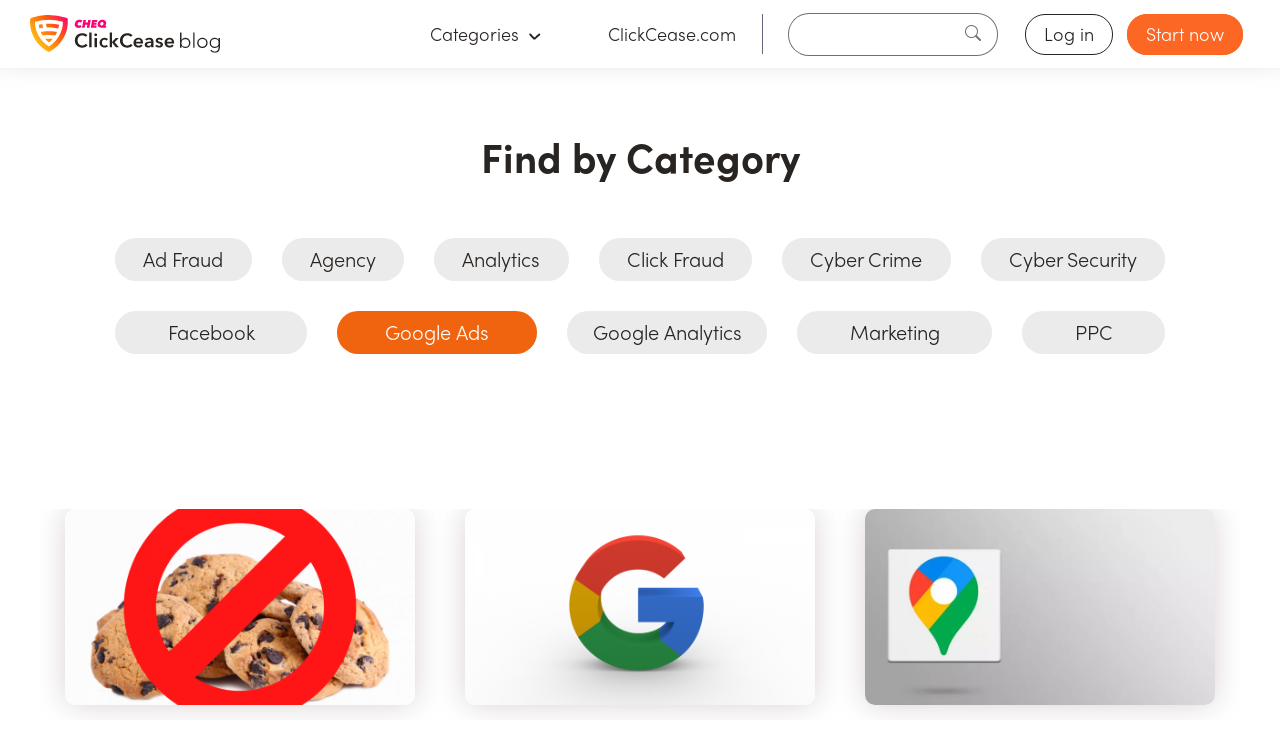

--- FILE ---
content_type: text/html; charset=UTF-8
request_url: https://www.clickcease.com/blog/google-ads/page/4/
body_size: 33468
content:
<!DOCTYPE html>
<html lang="en-US">
<head><meta charset="UTF-8"><script>if(navigator.userAgent.match(/MSIE|Internet Explorer/i)||navigator.userAgent.match(/Trident\/7\..*?rv:11/i)){var href=document.location.href;if(!href.match(/[?&]nowprocket/)){if(href.indexOf("?")==-1){if(href.indexOf("#")==-1){document.location.href=href+"?nowprocket=1"}else{document.location.href=href.replace("#","?nowprocket=1#")}}else{if(href.indexOf("#")==-1){document.location.href=href+"&nowprocket=1"}else{document.location.href=href.replace("#","&nowprocket=1#")}}}}</script><script>class RocketLazyLoadScripts{constructor(){this.triggerEvents=["keydown","mousedown","mousemove","touchmove","touchstart","touchend","wheel"],this.userEventHandler=this._triggerListener.bind(this),this.touchStartHandler=this._onTouchStart.bind(this),this.touchMoveHandler=this._onTouchMove.bind(this),this.touchEndHandler=this._onTouchEnd.bind(this),this.clickHandler=this._onClick.bind(this),this.interceptedClicks=[],window.addEventListener("pageshow",e=>{this.persisted=e.persisted}),window.addEventListener("DOMContentLoaded",()=>{this._preconnect3rdParties()}),this.delayedScripts={normal:[],async:[],defer:[]},this.trash=[],this.allJQueries=[]}_addUserInteractionListener(e){if(document.hidden){e._triggerListener();return}this.triggerEvents.forEach(t=>window.addEventListener(t,e.userEventHandler,{passive:!0})),window.addEventListener("touchstart",e.touchStartHandler,{passive:!0}),window.addEventListener("mousedown",e.touchStartHandler),document.addEventListener("visibilitychange",e.userEventHandler)}_removeUserInteractionListener(){this.triggerEvents.forEach(e=>window.removeEventListener(e,this.userEventHandler,{passive:!0})),document.removeEventListener("visibilitychange",this.userEventHandler)}_onTouchStart(e){"HTML"!==e.target.tagName&&(window.addEventListener("touchend",this.touchEndHandler),window.addEventListener("mouseup",this.touchEndHandler),window.addEventListener("touchmove",this.touchMoveHandler,{passive:!0}),window.addEventListener("mousemove",this.touchMoveHandler),e.target.addEventListener("click",this.clickHandler),this._renameDOMAttribute(e.target,"onclick","rocket-onclick"),this._pendingClickStarted())}_onTouchMove(e){window.removeEventListener("touchend",this.touchEndHandler),window.removeEventListener("mouseup",this.touchEndHandler),window.removeEventListener("touchmove",this.touchMoveHandler,{passive:!0}),window.removeEventListener("mousemove",this.touchMoveHandler),e.target.removeEventListener("click",this.clickHandler),this._renameDOMAttribute(e.target,"rocket-onclick","onclick"),this._pendingClickFinished()}_onTouchEnd(e){window.removeEventListener("touchend",this.touchEndHandler),window.removeEventListener("mouseup",this.touchEndHandler),window.removeEventListener("touchmove",this.touchMoveHandler,{passive:!0}),window.removeEventListener("mousemove",this.touchMoveHandler)}_onClick(e){e.target.removeEventListener("click",this.clickHandler),this._renameDOMAttribute(e.target,"rocket-onclick","onclick"),this.interceptedClicks.push(e),e.preventDefault(),e.stopPropagation(),e.stopImmediatePropagation(),this._pendingClickFinished()}_replayClicks(){window.removeEventListener("touchstart",this.touchStartHandler,{passive:!0}),window.removeEventListener("mousedown",this.touchStartHandler),this.interceptedClicks.forEach(e=>{e.target.dispatchEvent(new MouseEvent("click",{view:e.view,bubbles:!0,cancelable:!0}))})}_waitForPendingClicks(){return new Promise(e=>{this._isClickPending?this._pendingClickFinished=e:e()})}_pendingClickStarted(){this._isClickPending=!0}_pendingClickFinished(){this._isClickPending=!1}_renameDOMAttribute(e,t,i){e.hasAttribute&&e.hasAttribute(t)&&(event.target.setAttribute(i,event.target.getAttribute(t)),event.target.removeAttribute(t))}_triggerListener(){this._removeUserInteractionListener(this),"loading"===document.readyState?document.addEventListener("DOMContentLoaded",this._loadEverythingNow.bind(this)):this._loadEverythingNow()}_preconnect3rdParties(){let e=[];document.querySelectorAll("script[type=rocketlazyloadscript]").forEach(t=>{if(t.hasAttribute("src")){let i=new URL(t.src).origin;i!==location.origin&&e.push({src:i,crossOrigin:t.crossOrigin||"module"===t.getAttribute("data-rocket-type")})}}),e=[...new Map(e.map(e=>[JSON.stringify(e),e])).values()],this._batchInjectResourceHints(e,"preconnect")}async _loadEverythingNow(){this.lastBreath=Date.now(),this._delayEventListeners(this),this._delayJQueryReady(this),this._handleDocumentWrite(),this._registerAllDelayedScripts(),this._preloadAllScripts(),await this._loadScriptsFromList(this.delayedScripts.normal),await this._loadScriptsFromList(this.delayedScripts.defer),await this._loadScriptsFromList(this.delayedScripts.async);try{await this._triggerDOMContentLoaded(),await this._triggerWindowLoad()}catch(e){console.error(e)}window.dispatchEvent(new Event("rocket-allScriptsLoaded")),this._waitForPendingClicks().then(()=>{this._replayClicks()}),this._emptyTrash()}_registerAllDelayedScripts(){document.querySelectorAll("script[type=rocketlazyloadscript]").forEach(e=>{e.hasAttribute("data-rocket-src")?e.hasAttribute("async")&&!1!==e.async?this.delayedScripts.async.push(e):e.hasAttribute("defer")&&!1!==e.defer||"module"===e.getAttribute("data-rocket-type")?this.delayedScripts.defer.push(e):this.delayedScripts.normal.push(e):this.delayedScripts.normal.push(e)})}async _transformScript(e){return await this._littleBreath(),new Promise(t=>{function i(){e.setAttribute("data-rocket-status","executed"),t()}function r(){e.setAttribute("data-rocket-status","failed"),t()}try{let n=e.getAttribute("data-rocket-type"),s=e.getAttribute("data-rocket-src");if(n?(e.type=n,e.removeAttribute("data-rocket-type")):e.removeAttribute("type"),e.addEventListener("load",i),e.addEventListener("error",r),s)e.src=s,e.removeAttribute("data-rocket-src");else if(navigator.userAgent.indexOf("Firefox/")>0){var a=document.createElement("script");[...e.attributes].forEach(e=>{"type"!==e.nodeName&&a.setAttribute("data-rocket-type"===e.nodeName?"type":e.nodeName,e.nodeValue)}),a.text=e.text,e.parentNode.replaceChild(a,e),i()}else e.src="data:text/javascript;base64,"+window.btoa(unescape(encodeURIComponent(e.text)))}catch(o){r()}})}async _loadScriptsFromList(e){let t=e.shift();return t&&t.isConnected?(await this._transformScript(t),this._loadScriptsFromList(e)):Promise.resolve()}_preloadAllScripts(){this._batchInjectResourceHints([...this.delayedScripts.normal,...this.delayedScripts.defer,...this.delayedScripts.async],"preload")}_batchInjectResourceHints(e,t){var i=document.createDocumentFragment();e.forEach(e=>{let r=e.getAttribute&&e.getAttribute("data-rocket-src")||e.src;if(r){let n=document.createElement("link");n.href=r,n.rel=t,"preconnect"!==t&&(n.as="script"),e.getAttribute&&"module"===e.getAttribute("data-rocket-type")&&(n.crossOrigin=!0),e.crossOrigin&&(n.crossOrigin=e.crossOrigin),e.integrity&&(n.integrity=e.integrity),i.appendChild(n),this.trash.push(n)}}),document.head.appendChild(i)}_delayEventListeners(e){let t={};function i(e,i){!function e(i){!t[i]&&(t[i]={originalFunctions:{add:i.addEventListener,remove:i.removeEventListener},eventsToRewrite:[]},i.addEventListener=function(){arguments[0]=r(arguments[0]),t[i].originalFunctions.add.apply(i,arguments)},i.removeEventListener=function(){arguments[0]=r(arguments[0]),t[i].originalFunctions.remove.apply(i,arguments)});function r(e){return t[i].eventsToRewrite.indexOf(e)>=0?"rocket-"+e:e}}(e),t[e].eventsToRewrite.push(i)}function r(e,t){let i=e[t];Object.defineProperty(e,t,{get:()=>i||function(){},set(r){e["rocket"+t]=i=r}})}i(document,"DOMContentLoaded"),i(window,"DOMContentLoaded"),i(window,"load"),i(window,"pageshow"),i(document,"readystatechange"),r(document,"onreadystatechange"),r(window,"onload"),r(window,"onpageshow")}_delayJQueryReady(e){let t;function i(i){if(i&&i.fn&&!e.allJQueries.includes(i)){i.fn.ready=i.fn.init.prototype.ready=function(t){return e.domReadyFired?t.bind(document)(i):document.addEventListener("rocket-DOMContentLoaded",()=>t.bind(document)(i)),i([])};let r=i.fn.on;i.fn.on=i.fn.init.prototype.on=function(){if(this[0]===window){function e(e){return e.split(" ").map(e=>"load"===e||0===e.indexOf("load.")?"rocket-jquery-load":e).join(" ")}"string"==typeof arguments[0]||arguments[0]instanceof String?arguments[0]=e(arguments[0]):"object"==typeof arguments[0]&&Object.keys(arguments[0]).forEach(t=>{delete Object.assign(arguments[0],{[e(t)]:arguments[0][t]})[t]})}return r.apply(this,arguments),this},e.allJQueries.push(i)}t=i}i(window.jQuery),Object.defineProperty(window,"jQuery",{get:()=>t,set(e){i(e)}})}async _triggerDOMContentLoaded(){this.domReadyFired=!0,await this._littleBreath(),document.dispatchEvent(new Event("rocket-DOMContentLoaded")),await this._littleBreath(),window.dispatchEvent(new Event("rocket-DOMContentLoaded")),await this._littleBreath(),document.dispatchEvent(new Event("rocket-readystatechange")),await this._littleBreath(),document.rocketonreadystatechange&&document.rocketonreadystatechange()}async _triggerWindowLoad(){await this._littleBreath(),window.dispatchEvent(new Event("rocket-load")),await this._littleBreath(),window.rocketonload&&window.rocketonload(),await this._littleBreath(),this.allJQueries.forEach(e=>e(window).trigger("rocket-jquery-load")),await this._littleBreath();let e=new Event("rocket-pageshow");e.persisted=this.persisted,window.dispatchEvent(e),await this._littleBreath(),window.rocketonpageshow&&window.rocketonpageshow({persisted:this.persisted})}_handleDocumentWrite(){let e=new Map;document.write=document.writeln=function(t){let i=document.currentScript;i||console.error("WPRocket unable to document.write this: "+t);let r=document.createRange(),n=i.parentElement,s=e.get(i);void 0===s&&(s=i.nextSibling,e.set(i,s));let a=document.createDocumentFragment();r.setStart(a,0),a.appendChild(r.createContextualFragment(t)),n.insertBefore(a,s)}}async _littleBreath(){Date.now()-this.lastBreath>45&&(await this._requestAnimFrame(),this.lastBreath=Date.now())}async _requestAnimFrame(){return document.hidden?new Promise(e=>setTimeout(e)):new Promise(e=>requestAnimationFrame(e))}_emptyTrash(){this.trash.forEach(e=>e.remove())}static run(){let e=new RocketLazyLoadScripts;e._addUserInteractionListener(e)}}RocketLazyLoadScripts.run();</script>
   <!-- <link rel="dns-prefetch" href="//connect.facebook.net" />
   <link rel="dns-prefetch" href="//api.eu1.exponea.com" />
   <link rel="dns-prefetch" href="//api.clickcease.com" />
   <link rel="dns-prefetch" href="//settings.luckyorange.net" /> -->
   <script type="rocketlazyloadscript">(function (w, d, s, l, i) {
      if (window.__prerender) return;
      w[l] = w[l] || []; w[l].push({
        'gtm.start':
          new Date().getTime(), event: 'gtm.js'
      }); var f = d.getElementsByTagName(s)[0],
        j = d.createElement(s), dl = l != 'dataLayer' ? '&l=' + l : ''; j.async = true; j.src =
          '//www.googletagmanager.com/gtm.js?id=' + i + dl; f.parentNode.insertBefore(j, f);
    })(window, document, 'script', 'dataLayer', 'GTM-PDC49N');</script>
  
  <meta name="viewport" content="width=device-width, initial-scale=1">
  <title>Google Ads Archives | Page 4 of 6 | ClickCease Blog</title>
  <script data-cfasync="false" data-no-defer="1">var ewww_webp_supported=!1;function check_webp_feature(A,e){var w;e=void 0!==e?e:function(){},ewww_webp_supported?e(ewww_webp_supported):((w=new Image).onload=function(){ewww_webp_supported=0<w.width&&0<w.height,e&&e(ewww_webp_supported)},w.onerror=function(){e&&e(!1)},w.src="data:image/webp;base64,"+{alpha:"UklGRkoAAABXRUJQVlA4WAoAAAAQAAAAAAAAAAAAQUxQSAwAAAARBxAR/Q9ERP8DAABWUDggGAAAABQBAJ0BKgEAAQAAAP4AAA3AAP7mtQAAAA=="}[A])}check_webp_feature("alpha");</script><script data-cfasync="false" data-no-defer="1">var Arrive=function(c,w){"use strict";if(c.MutationObserver&&"undefined"!=typeof HTMLElement){var r,a=0,u=(r=HTMLElement.prototype.matches||HTMLElement.prototype.webkitMatchesSelector||HTMLElement.prototype.mozMatchesSelector||HTMLElement.prototype.msMatchesSelector,{matchesSelector:function(e,t){return e instanceof HTMLElement&&r.call(e,t)},addMethod:function(e,t,r){var a=e[t];e[t]=function(){return r.length==arguments.length?r.apply(this,arguments):"function"==typeof a?a.apply(this,arguments):void 0}},callCallbacks:function(e,t){t&&t.options.onceOnly&&1==t.firedElems.length&&(e=[e[0]]);for(var r,a=0;r=e[a];a++)r&&r.callback&&r.callback.call(r.elem,r.elem);t&&t.options.onceOnly&&1==t.firedElems.length&&t.me.unbindEventWithSelectorAndCallback.call(t.target,t.selector,t.callback)},checkChildNodesRecursively:function(e,t,r,a){for(var i,n=0;i=e[n];n++)r(i,t,a)&&a.push({callback:t.callback,elem:i}),0<i.childNodes.length&&u.checkChildNodesRecursively(i.childNodes,t,r,a)},mergeArrays:function(e,t){var r,a={};for(r in e)e.hasOwnProperty(r)&&(a[r]=e[r]);for(r in t)t.hasOwnProperty(r)&&(a[r]=t[r]);return a},toElementsArray:function(e){return e=void 0!==e&&("number"!=typeof e.length||e===c)?[e]:e}}),e=(l.prototype.addEvent=function(e,t,r,a){a={target:e,selector:t,options:r,callback:a,firedElems:[]};return this._beforeAdding&&this._beforeAdding(a),this._eventsBucket.push(a),a},l.prototype.removeEvent=function(e){for(var t,r=this._eventsBucket.length-1;t=this._eventsBucket[r];r--)e(t)&&(this._beforeRemoving&&this._beforeRemoving(t),(t=this._eventsBucket.splice(r,1))&&t.length&&(t[0].callback=null))},l.prototype.beforeAdding=function(e){this._beforeAdding=e},l.prototype.beforeRemoving=function(e){this._beforeRemoving=e},l),t=function(i,n){var o=new e,l=this,s={fireOnAttributesModification:!1};return o.beforeAdding(function(t){var e=t.target;e!==c.document&&e!==c||(e=document.getElementsByTagName("html")[0]);var r=new MutationObserver(function(e){n.call(this,e,t)}),a=i(t.options);r.observe(e,a),t.observer=r,t.me=l}),o.beforeRemoving(function(e){e.observer.disconnect()}),this.bindEvent=function(e,t,r){t=u.mergeArrays(s,t);for(var a=u.toElementsArray(this),i=0;i<a.length;i++)o.addEvent(a[i],e,t,r)},this.unbindEvent=function(){var r=u.toElementsArray(this);o.removeEvent(function(e){for(var t=0;t<r.length;t++)if(this===w||e.target===r[t])return!0;return!1})},this.unbindEventWithSelectorOrCallback=function(r){var a=u.toElementsArray(this),i=r,e="function"==typeof r?function(e){for(var t=0;t<a.length;t++)if((this===w||e.target===a[t])&&e.callback===i)return!0;return!1}:function(e){for(var t=0;t<a.length;t++)if((this===w||e.target===a[t])&&e.selector===r)return!0;return!1};o.removeEvent(e)},this.unbindEventWithSelectorAndCallback=function(r,a){var i=u.toElementsArray(this);o.removeEvent(function(e){for(var t=0;t<i.length;t++)if((this===w||e.target===i[t])&&e.selector===r&&e.callback===a)return!0;return!1})},this},i=new function(){var s={fireOnAttributesModification:!1,onceOnly:!1,existing:!1};function n(e,t,r){return!(!u.matchesSelector(e,t.selector)||(e._id===w&&(e._id=a++),-1!=t.firedElems.indexOf(e._id)))&&(t.firedElems.push(e._id),!0)}var c=(i=new t(function(e){var t={attributes:!1,childList:!0,subtree:!0};return e.fireOnAttributesModification&&(t.attributes=!0),t},function(e,i){e.forEach(function(e){var t=e.addedNodes,r=e.target,a=[];null!==t&&0<t.length?u.checkChildNodesRecursively(t,i,n,a):"attributes"===e.type&&n(r,i)&&a.push({callback:i.callback,elem:r}),u.callCallbacks(a,i)})})).bindEvent;return i.bindEvent=function(e,t,r){t=void 0===r?(r=t,s):u.mergeArrays(s,t);var a=u.toElementsArray(this);if(t.existing){for(var i=[],n=0;n<a.length;n++)for(var o=a[n].querySelectorAll(e),l=0;l<o.length;l++)i.push({callback:r,elem:o[l]});if(t.onceOnly&&i.length)return r.call(i[0].elem,i[0].elem);setTimeout(u.callCallbacks,1,i)}c.call(this,e,t,r)},i},o=new function(){var a={};function i(e,t){return u.matchesSelector(e,t.selector)}var n=(o=new t(function(){return{childList:!0,subtree:!0}},function(e,r){e.forEach(function(e){var t=e.removedNodes,e=[];null!==t&&0<t.length&&u.checkChildNodesRecursively(t,r,i,e),u.callCallbacks(e,r)})})).bindEvent;return o.bindEvent=function(e,t,r){t=void 0===r?(r=t,a):u.mergeArrays(a,t),n.call(this,e,t,r)},o};d(HTMLElement.prototype),d(NodeList.prototype),d(HTMLCollection.prototype),d(HTMLDocument.prototype),d(Window.prototype);var n={};return s(i,n,"unbindAllArrive"),s(o,n,"unbindAllLeave"),n}function l(){this._eventsBucket=[],this._beforeAdding=null,this._beforeRemoving=null}function s(e,t,r){u.addMethod(t,r,e.unbindEvent),u.addMethod(t,r,e.unbindEventWithSelectorOrCallback),u.addMethod(t,r,e.unbindEventWithSelectorAndCallback)}function d(e){e.arrive=i.bindEvent,s(i,e,"unbindArrive"),e.leave=o.bindEvent,s(o,e,"unbindLeave")}}(window,void 0),ewww_webp_supported=!1;function check_webp_feature(e,t){var r;ewww_webp_supported?t(ewww_webp_supported):((r=new Image).onload=function(){ewww_webp_supported=0<r.width&&0<r.height,t(ewww_webp_supported)},r.onerror=function(){t(!1)},r.src="data:image/webp;base64,"+{alpha:"UklGRkoAAABXRUJQVlA4WAoAAAAQAAAAAAAAAAAAQUxQSAwAAAARBxAR/Q9ERP8DAABWUDggGAAAABQBAJ0BKgEAAQAAAP4AAA3AAP7mtQAAAA==",animation:"UklGRlIAAABXRUJQVlA4WAoAAAASAAAAAAAAAAAAQU5JTQYAAAD/////AABBTk1GJgAAAAAAAAAAAAAAAAAAAGQAAABWUDhMDQAAAC8AAAAQBxAREYiI/gcA"}[e])}function ewwwLoadImages(e){if(e){for(var t=document.querySelectorAll(".batch-image img, .image-wrapper a, .ngg-pro-masonry-item a, .ngg-galleria-offscreen-seo-wrapper a"),r=0,a=t.length;r<a;r++)ewwwAttr(t[r],"data-src",t[r].getAttribute("data-webp")),ewwwAttr(t[r],"data-thumbnail",t[r].getAttribute("data-webp-thumbnail"));for(var i=document.querySelectorAll(".rev_slider ul li"),r=0,a=i.length;r<a;r++){ewwwAttr(i[r],"data-thumb",i[r].getAttribute("data-webp-thumb"));for(var n=1;n<11;)ewwwAttr(i[r],"data-param"+n,i[r].getAttribute("data-webp-param"+n)),n++}for(r=0,a=(i=document.querySelectorAll(".rev_slider img")).length;r<a;r++)ewwwAttr(i[r],"data-lazyload",i[r].getAttribute("data-webp-lazyload"));for(var o=document.querySelectorAll("div.woocommerce-product-gallery__image"),r=0,a=o.length;r<a;r++)ewwwAttr(o[r],"data-thumb",o[r].getAttribute("data-webp-thumb"))}for(var l=document.querySelectorAll("video"),r=0,a=l.length;r<a;r++)ewwwAttr(l[r],"poster",e?l[r].getAttribute("data-poster-webp"):l[r].getAttribute("data-poster-image"));for(var s,c=document.querySelectorAll("img.ewww_webp_lazy_load"),r=0,a=c.length;r<a;r++)e&&(ewwwAttr(c[r],"data-lazy-srcset",c[r].getAttribute("data-lazy-srcset-webp")),ewwwAttr(c[r],"data-srcset",c[r].getAttribute("data-srcset-webp")),ewwwAttr(c[r],"data-lazy-src",c[r].getAttribute("data-lazy-src-webp")),ewwwAttr(c[r],"data-src",c[r].getAttribute("data-src-webp")),ewwwAttr(c[r],"data-orig-file",c[r].getAttribute("data-webp-orig-file")),ewwwAttr(c[r],"data-medium-file",c[r].getAttribute("data-webp-medium-file")),ewwwAttr(c[r],"data-large-file",c[r].getAttribute("data-webp-large-file")),null!=(s=c[r].getAttribute("srcset"))&&!1!==s&&s.includes("R0lGOD")&&ewwwAttr(c[r],"src",c[r].getAttribute("data-lazy-src-webp"))),c[r].className=c[r].className.replace(/\bewww_webp_lazy_load\b/,"");for(var w=document.querySelectorAll(".ewww_webp"),r=0,a=w.length;r<a;r++)e?(ewwwAttr(w[r],"srcset",w[r].getAttribute("data-srcset-webp")),ewwwAttr(w[r],"src",w[r].getAttribute("data-src-webp")),ewwwAttr(w[r],"data-orig-file",w[r].getAttribute("data-webp-orig-file")),ewwwAttr(w[r],"data-medium-file",w[r].getAttribute("data-webp-medium-file")),ewwwAttr(w[r],"data-large-file",w[r].getAttribute("data-webp-large-file")),ewwwAttr(w[r],"data-large_image",w[r].getAttribute("data-webp-large_image")),ewwwAttr(w[r],"data-src",w[r].getAttribute("data-webp-src"))):(ewwwAttr(w[r],"srcset",w[r].getAttribute("data-srcset-img")),ewwwAttr(w[r],"src",w[r].getAttribute("data-src-img"))),w[r].className=w[r].className.replace(/\bewww_webp\b/,"ewww_webp_loaded");window.jQuery&&jQuery.fn.isotope&&jQuery.fn.imagesLoaded&&(jQuery(".fusion-posts-container-infinite").imagesLoaded(function(){jQuery(".fusion-posts-container-infinite").hasClass("isotope")&&jQuery(".fusion-posts-container-infinite").isotope()}),jQuery(".fusion-portfolio:not(.fusion-recent-works) .fusion-portfolio-wrapper").imagesLoaded(function(){jQuery(".fusion-portfolio:not(.fusion-recent-works) .fusion-portfolio-wrapper").isotope()}))}function ewwwWebPInit(e){ewwwLoadImages(e),ewwwNggLoadGalleries(e),document.arrive(".ewww_webp",function(){ewwwLoadImages(e)}),document.arrive(".ewww_webp_lazy_load",function(){ewwwLoadImages(e)}),document.arrive("videos",function(){ewwwLoadImages(e)}),"loading"==document.readyState?document.addEventListener("DOMContentLoaded",ewwwJSONParserInit):("undefined"!=typeof galleries&&ewwwNggParseGalleries(e),ewwwWooParseVariations(e))}function ewwwAttr(e,t,r){null!=r&&!1!==r&&e.setAttribute(t,r)}function ewwwJSONParserInit(){"undefined"!=typeof galleries&&check_webp_feature("alpha",ewwwNggParseGalleries),check_webp_feature("alpha",ewwwWooParseVariations)}function ewwwWooParseVariations(e){if(e)for(var t=document.querySelectorAll("form.variations_form"),r=0,a=t.length;r<a;r++){var i=t[r].getAttribute("data-product_variations"),n=!1;try{for(var o in i=JSON.parse(i))void 0!==i[o]&&void 0!==i[o].image&&(void 0!==i[o].image.src_webp&&(i[o].image.src=i[o].image.src_webp,n=!0),void 0!==i[o].image.srcset_webp&&(i[o].image.srcset=i[o].image.srcset_webp,n=!0),void 0!==i[o].image.full_src_webp&&(i[o].image.full_src=i[o].image.full_src_webp,n=!0),void 0!==i[o].image.gallery_thumbnail_src_webp&&(i[o].image.gallery_thumbnail_src=i[o].image.gallery_thumbnail_src_webp,n=!0),void 0!==i[o].image.thumb_src_webp&&(i[o].image.thumb_src=i[o].image.thumb_src_webp,n=!0));n&&ewwwAttr(t[r],"data-product_variations",JSON.stringify(i))}catch(e){}}}function ewwwNggParseGalleries(e){if(e)for(var t in galleries){var r=galleries[t];galleries[t].images_list=ewwwNggParseImageList(r.images_list)}}function ewwwNggLoadGalleries(e){e&&document.addEventListener("ngg.galleria.themeadded",function(e,t){window.ngg_galleria._create_backup=window.ngg_galleria.create,window.ngg_galleria.create=function(e,t){var r=$(e).data("id");return galleries["gallery_"+r].images_list=ewwwNggParseImageList(galleries["gallery_"+r].images_list),window.ngg_galleria._create_backup(e,t)}})}function ewwwNggParseImageList(e){for(var t in e){var r=e[t];if(void 0!==r["image-webp"]&&(e[t].image=r["image-webp"],delete e[t]["image-webp"]),void 0!==r["thumb-webp"]&&(e[t].thumb=r["thumb-webp"],delete e[t]["thumb-webp"]),void 0!==r.full_image_webp&&(e[t].full_image=r.full_image_webp,delete e[t].full_image_webp),void 0!==r.srcsets)for(var a in r.srcsets)nggSrcset=r.srcsets[a],void 0!==r.srcsets[a+"-webp"]&&(e[t].srcsets[a]=r.srcsets[a+"-webp"],delete e[t].srcsets[a+"-webp"]);if(void 0!==r.full_srcsets)for(var i in r.full_srcsets)nggFSrcset=r.full_srcsets[i],void 0!==r.full_srcsets[i+"-webp"]&&(e[t].full_srcsets[i]=r.full_srcsets[i+"-webp"],delete e[t].full_srcsets[i+"-webp"])}return e}check_webp_feature("alpha",ewwwWebPInit);</script><meta name='robots' content='index, follow, max-image-preview:large, max-snippet:-1, max-video-preview:-1' />

	<!-- This site is optimized with the Yoast SEO plugin v20.1 - https://yoast.com/wordpress/plugins/seo/ -->
	<link rel="canonical" href="https://www.clickcease.com/blog/google-ads/page/4/" />
	<link rel="prev" href="https://www.clickcease.com/blog/google-ads/page/3/" />
	<link rel="next" href="https://www.clickcease.com/blog/google-ads/page/5/" />
	<meta property="og:locale" content="en_US" />
	<meta property="og:type" content="article" />
	<meta property="og:title" content="Google Ads Archives | Page 4 of 6 | ClickCease Blog" />
	<meta property="og:description" content="Read our various articles about Google ads: Everything you need to know from CPA, TO CPM and all the A-Z of advertising with Google ads and becoming a PPC expert that knows all the how to&#8217;s related to CPC &#038; PPC and more&#8230;" />
	<meta property="og:url" content="https://www.clickcease.com/blog/google-ads/" />
	<meta property="og:site_name" content="ClickCease Blog" />
	<meta name="twitter:card" content="summary_large_image" />
	<meta name="twitter:site" content="@clickcease" />
	<script type="application/ld+json" class="yoast-schema-graph">{"@context":"https://schema.org","@graph":[{"@type":"CollectionPage","@id":"https://www.clickcease.com/blog/google-ads/","url":"https://www.clickcease.com/blog/google-ads/page/4/","name":"Google Ads Archives | Page 4 of 6 | ClickCease Blog","isPartOf":{"@id":"https://www.clickcease.com/blog/#website"},"primaryImageOfPage":{"@id":"https://www.clickcease.com/blog/google-ads/page/4/#primaryimage"},"image":{"@id":"https://www.clickcease.com/blog/google-ads/page/4/#primaryimage"},"thumbnailUrl":"https://www.clickcease.com/blog/wp-content/uploads/2021/06/NO-COOKIES.png","breadcrumb":{"@id":"https://www.clickcease.com/blog/google-ads/page/4/#breadcrumb"},"inLanguage":"en-US"},{"@type":"ImageObject","inLanguage":"en-US","@id":"https://www.clickcease.com/blog/google-ads/page/4/#primaryimage","url":"https://www.clickcease.com/blog/wp-content/uploads/2021/06/NO-COOKIES.png","contentUrl":"https://www.clickcease.com/blog/wp-content/uploads/2021/06/NO-COOKIES.png","width":1024,"height":768,"caption":"the end of cookies on Google means big changes to marketing"},{"@type":"BreadcrumbList","@id":"https://www.clickcease.com/blog/google-ads/page/4/#breadcrumb","itemListElement":[{"@type":"ListItem","position":1,"name":"Blog","item":"https://www.clickcease.com/blog/"},{"@type":"ListItem","position":2,"name":"Google Ads"}]},{"@type":"WebSite","@id":"https://www.clickcease.com/blog/#website","url":"https://www.clickcease.com/blog/","name":"ClickCease Blog","description":"How to protect your ppc campaigns from click fraud.","publisher":{"@id":"https://www.clickcease.com/blog/#organization"},"potentialAction":[{"@type":"SearchAction","target":{"@type":"EntryPoint","urlTemplate":"https://www.clickcease.com/blog/?s={search_term_string}"},"query-input":"required name=search_term_string"}],"inLanguage":"en-US"},{"@type":"Organization","@id":"https://www.clickcease.com/blog/#organization","name":"ClickCease","url":"https://www.clickcease.com/blog/","logo":{"@type":"ImageObject","inLanguage":"en-US","@id":"https://www.clickcease.com/blog/#/schema/logo/image/","url":"https://clickceaseblog.kinsta.cloud/wp-content/uploads/2019/02/cc-logo-black.png","contentUrl":"https://clickceaseblog.kinsta.cloud/wp-content/uploads/2019/02/cc-logo-black.png","width":300,"height":70,"caption":"ClickCease"},"image":{"@id":"https://www.clickcease.com/blog/#/schema/logo/image/"},"sameAs":["https://www.facebook.com/ClickCease-484865984976254/","https://twitter.com/clickcease"]}]}</script>
	<!-- / Yoast SEO plugin. -->


<link rel='dns-prefetch' href='//www.clickcease.com' />

<link rel="alternate" type="application/rss+xml" title="ClickCease Blog &raquo; Google Ads Category Feed" href="https://www.clickcease.com/blog/google-ads/feed/" />
		<!-- This site uses the Google Analytics by MonsterInsights plugin v8.12.1 - Using Analytics tracking - https://www.monsterinsights.com/ -->
		<!-- Note: MonsterInsights is not currently configured on this site. The site owner needs to authenticate with Google Analytics in the MonsterInsights settings panel. -->
					<!-- No UA code set -->
				<!-- / Google Analytics by MonsterInsights -->
		<style type="text/css">
img.wp-smiley,
img.emoji {
	display: inline !important;
	border: none !important;
	box-shadow: none !important;
	height: 1em !important;
	width: 1em !important;
	margin: 0 0.07em !important;
	vertical-align: -0.1em !important;
	background: none !important;
	padding: 0 !important;
}
</style>
	<link rel='stylesheet' id='wp-block-library-css' data-lazy-css-href='https://www.clickcease.com/blog/wp-includes/css/dist/block-library/style.min.css?ver=6.1.9' type='text/css' media='all' />
<link rel='stylesheet' id='classic-theme-styles-css' href='https://www.clickcease.com/blog/wp-includes/css/classic-themes.min.css?ver=1' type='text/css' media='all' />
<style id='global-styles-inline-css' type='text/css'>
body{--wp--preset--color--black: #000000;--wp--preset--color--cyan-bluish-gray: #abb8c3;--wp--preset--color--white: #ffffff;--wp--preset--color--pale-pink: #f78da7;--wp--preset--color--vivid-red: #cf2e2e;--wp--preset--color--luminous-vivid-orange: #ff6900;--wp--preset--color--luminous-vivid-amber: #fcb900;--wp--preset--color--light-green-cyan: #7bdcb5;--wp--preset--color--vivid-green-cyan: #00d084;--wp--preset--color--pale-cyan-blue: #8ed1fc;--wp--preset--color--vivid-cyan-blue: #0693e3;--wp--preset--color--vivid-purple: #9b51e0;--wp--preset--gradient--vivid-cyan-blue-to-vivid-purple: linear-gradient(135deg,rgba(6,147,227,1) 0%,rgb(155,81,224) 100%);--wp--preset--gradient--light-green-cyan-to-vivid-green-cyan: linear-gradient(135deg,rgb(122,220,180) 0%,rgb(0,208,130) 100%);--wp--preset--gradient--luminous-vivid-amber-to-luminous-vivid-orange: linear-gradient(135deg,rgba(252,185,0,1) 0%,rgba(255,105,0,1) 100%);--wp--preset--gradient--luminous-vivid-orange-to-vivid-red: linear-gradient(135deg,rgba(255,105,0,1) 0%,rgb(207,46,46) 100%);--wp--preset--gradient--very-light-gray-to-cyan-bluish-gray: linear-gradient(135deg,rgb(238,238,238) 0%,rgb(169,184,195) 100%);--wp--preset--gradient--cool-to-warm-spectrum: linear-gradient(135deg,rgb(74,234,220) 0%,rgb(151,120,209) 20%,rgb(207,42,186) 40%,rgb(238,44,130) 60%,rgb(251,105,98) 80%,rgb(254,248,76) 100%);--wp--preset--gradient--blush-light-purple: linear-gradient(135deg,rgb(255,206,236) 0%,rgb(152,150,240) 100%);--wp--preset--gradient--blush-bordeaux: linear-gradient(135deg,rgb(254,205,165) 0%,rgb(254,45,45) 50%,rgb(107,0,62) 100%);--wp--preset--gradient--luminous-dusk: linear-gradient(135deg,rgb(255,203,112) 0%,rgb(199,81,192) 50%,rgb(65,88,208) 100%);--wp--preset--gradient--pale-ocean: linear-gradient(135deg,rgb(255,245,203) 0%,rgb(182,227,212) 50%,rgb(51,167,181) 100%);--wp--preset--gradient--electric-grass: linear-gradient(135deg,rgb(202,248,128) 0%,rgb(113,206,126) 100%);--wp--preset--gradient--midnight: linear-gradient(135deg,rgb(2,3,129) 0%,rgb(40,116,252) 100%);--wp--preset--duotone--dark-grayscale: url('#wp-duotone-dark-grayscale');--wp--preset--duotone--grayscale: url('#wp-duotone-grayscale');--wp--preset--duotone--purple-yellow: url('#wp-duotone-purple-yellow');--wp--preset--duotone--blue-red: url('#wp-duotone-blue-red');--wp--preset--duotone--midnight: url('#wp-duotone-midnight');--wp--preset--duotone--magenta-yellow: url('#wp-duotone-magenta-yellow');--wp--preset--duotone--purple-green: url('#wp-duotone-purple-green');--wp--preset--duotone--blue-orange: url('#wp-duotone-blue-orange');--wp--preset--font-size--small: 13px;--wp--preset--font-size--medium: 20px;--wp--preset--font-size--large: 36px;--wp--preset--font-size--x-large: 42px;--wp--preset--spacing--20: 0.44rem;--wp--preset--spacing--30: 0.67rem;--wp--preset--spacing--40: 1rem;--wp--preset--spacing--50: 1.5rem;--wp--preset--spacing--60: 2.25rem;--wp--preset--spacing--70: 3.38rem;--wp--preset--spacing--80: 5.06rem;}:where(.is-layout-flex){gap: 0.5em;}body .is-layout-flow > .alignleft{float: left;margin-inline-start: 0;margin-inline-end: 2em;}body .is-layout-flow > .alignright{float: right;margin-inline-start: 2em;margin-inline-end: 0;}body .is-layout-flow > .aligncenter{margin-left: auto !important;margin-right: auto !important;}body .is-layout-constrained > .alignleft{float: left;margin-inline-start: 0;margin-inline-end: 2em;}body .is-layout-constrained > .alignright{float: right;margin-inline-start: 2em;margin-inline-end: 0;}body .is-layout-constrained > .aligncenter{margin-left: auto !important;margin-right: auto !important;}body .is-layout-constrained > :where(:not(.alignleft):not(.alignright):not(.alignfull)){max-width: var(--wp--style--global--content-size);margin-left: auto !important;margin-right: auto !important;}body .is-layout-constrained > .alignwide{max-width: var(--wp--style--global--wide-size);}body .is-layout-flex{display: flex;}body .is-layout-flex{flex-wrap: wrap;align-items: center;}body .is-layout-flex > *{margin: 0;}:where(.wp-block-columns.is-layout-flex){gap: 2em;}.has-black-color{color: var(--wp--preset--color--black) !important;}.has-cyan-bluish-gray-color{color: var(--wp--preset--color--cyan-bluish-gray) !important;}.has-white-color{color: var(--wp--preset--color--white) !important;}.has-pale-pink-color{color: var(--wp--preset--color--pale-pink) !important;}.has-vivid-red-color{color: var(--wp--preset--color--vivid-red) !important;}.has-luminous-vivid-orange-color{color: var(--wp--preset--color--luminous-vivid-orange) !important;}.has-luminous-vivid-amber-color{color: var(--wp--preset--color--luminous-vivid-amber) !important;}.has-light-green-cyan-color{color: var(--wp--preset--color--light-green-cyan) !important;}.has-vivid-green-cyan-color{color: var(--wp--preset--color--vivid-green-cyan) !important;}.has-pale-cyan-blue-color{color: var(--wp--preset--color--pale-cyan-blue) !important;}.has-vivid-cyan-blue-color{color: var(--wp--preset--color--vivid-cyan-blue) !important;}.has-vivid-purple-color{color: var(--wp--preset--color--vivid-purple) !important;}.has-black-background-color{background-color: var(--wp--preset--color--black) !important;}.has-cyan-bluish-gray-background-color{background-color: var(--wp--preset--color--cyan-bluish-gray) !important;}.has-white-background-color{background-color: var(--wp--preset--color--white) !important;}.has-pale-pink-background-color{background-color: var(--wp--preset--color--pale-pink) !important;}.has-vivid-red-background-color{background-color: var(--wp--preset--color--vivid-red) !important;}.has-luminous-vivid-orange-background-color{background-color: var(--wp--preset--color--luminous-vivid-orange) !important;}.has-luminous-vivid-amber-background-color{background-color: var(--wp--preset--color--luminous-vivid-amber) !important;}.has-light-green-cyan-background-color{background-color: var(--wp--preset--color--light-green-cyan) !important;}.has-vivid-green-cyan-background-color{background-color: var(--wp--preset--color--vivid-green-cyan) !important;}.has-pale-cyan-blue-background-color{background-color: var(--wp--preset--color--pale-cyan-blue) !important;}.has-vivid-cyan-blue-background-color{background-color: var(--wp--preset--color--vivid-cyan-blue) !important;}.has-vivid-purple-background-color{background-color: var(--wp--preset--color--vivid-purple) !important;}.has-black-border-color{border-color: var(--wp--preset--color--black) !important;}.has-cyan-bluish-gray-border-color{border-color: var(--wp--preset--color--cyan-bluish-gray) !important;}.has-white-border-color{border-color: var(--wp--preset--color--white) !important;}.has-pale-pink-border-color{border-color: var(--wp--preset--color--pale-pink) !important;}.has-vivid-red-border-color{border-color: var(--wp--preset--color--vivid-red) !important;}.has-luminous-vivid-orange-border-color{border-color: var(--wp--preset--color--luminous-vivid-orange) !important;}.has-luminous-vivid-amber-border-color{border-color: var(--wp--preset--color--luminous-vivid-amber) !important;}.has-light-green-cyan-border-color{border-color: var(--wp--preset--color--light-green-cyan) !important;}.has-vivid-green-cyan-border-color{border-color: var(--wp--preset--color--vivid-green-cyan) !important;}.has-pale-cyan-blue-border-color{border-color: var(--wp--preset--color--pale-cyan-blue) !important;}.has-vivid-cyan-blue-border-color{border-color: var(--wp--preset--color--vivid-cyan-blue) !important;}.has-vivid-purple-border-color{border-color: var(--wp--preset--color--vivid-purple) !important;}.has-vivid-cyan-blue-to-vivid-purple-gradient-background{background: var(--wp--preset--gradient--vivid-cyan-blue-to-vivid-purple) !important;}.has-light-green-cyan-to-vivid-green-cyan-gradient-background{background: var(--wp--preset--gradient--light-green-cyan-to-vivid-green-cyan) !important;}.has-luminous-vivid-amber-to-luminous-vivid-orange-gradient-background{background: var(--wp--preset--gradient--luminous-vivid-amber-to-luminous-vivid-orange) !important;}.has-luminous-vivid-orange-to-vivid-red-gradient-background{background: var(--wp--preset--gradient--luminous-vivid-orange-to-vivid-red) !important;}.has-very-light-gray-to-cyan-bluish-gray-gradient-background{background: var(--wp--preset--gradient--very-light-gray-to-cyan-bluish-gray) !important;}.has-cool-to-warm-spectrum-gradient-background{background: var(--wp--preset--gradient--cool-to-warm-spectrum) !important;}.has-blush-light-purple-gradient-background{background: var(--wp--preset--gradient--blush-light-purple) !important;}.has-blush-bordeaux-gradient-background{background: var(--wp--preset--gradient--blush-bordeaux) !important;}.has-luminous-dusk-gradient-background{background: var(--wp--preset--gradient--luminous-dusk) !important;}.has-pale-ocean-gradient-background{background: var(--wp--preset--gradient--pale-ocean) !important;}.has-electric-grass-gradient-background{background: var(--wp--preset--gradient--electric-grass) !important;}.has-midnight-gradient-background{background: var(--wp--preset--gradient--midnight) !important;}.has-small-font-size{font-size: var(--wp--preset--font-size--small) !important;}.has-medium-font-size{font-size: var(--wp--preset--font-size--medium) !important;}.has-large-font-size{font-size: var(--wp--preset--font-size--large) !important;}.has-x-large-font-size{font-size: var(--wp--preset--font-size--x-large) !important;}
.wp-block-navigation a:where(:not(.wp-element-button)){color: inherit;}
:where(.wp-block-columns.is-layout-flex){gap: 2em;}
.wp-block-pullquote{font-size: 1.5em;line-height: 1.6;}
</style>
<link rel='stylesheet' id='wp-faq-schema-jquery-ui-css' href='https://www.clickcease.com/blog/wp-content/plugins/faq-schema-for-pages-and-posts//css/jquery-ui.css?ver=2.0.0' type='text/css' media='all' />
<style id='debloat-bootstrap-style-css'>@charset "UTF-8";:root{--bs-blue:#0d6efd;--bs-indigo:#6610f2;--bs-purple:#6f42c1;--bs-pink:#d63384;--bs-red:#dc3545;--bs-orange:#fd7e14;--bs-yellow:#ffc107;--bs-green:#198754;--bs-teal:#20c997;--bs-cyan:#0dcaf0;--bs-black:#000;--bs-white:#fff;--bs-gray:#6c757d;--bs-gray-dark:#343a40;--bs-gray-100:#f8f9fa;--bs-gray-200:#e9ecef;--bs-gray-300:#dee2e6;--bs-gray-400:#ced4da;--bs-gray-500:#adb5bd;--bs-gray-600:#6c757d;--bs-gray-700:#495057;--bs-gray-800:#343a40;--bs-gray-900:#212529;--bs-primary:#0d6efd;--bs-secondary:#6c757d;--bs-success:#198754;--bs-info:#0dcaf0;--bs-warning:#ffc107;--bs-danger:#dc3545;--bs-light:#f8f9fa;--bs-dark:#212529;--bs-primary-rgb:13,110,253;--bs-secondary-rgb:108,117,125;--bs-success-rgb:25,135,84;--bs-info-rgb:13,202,240;--bs-warning-rgb:255,193,7;--bs-danger-rgb:220,53,69;--bs-light-rgb:248,249,250;--bs-dark-rgb:33,37,41;--bs-white-rgb:255,255,255;--bs-black-rgb:0,0,0;--bs-body-color-rgb:33,37,41;--bs-body-bg-rgb:255,255,255;--bs-font-sans-serif:system-ui,-apple-system,"Segoe UI",Roboto,"Helvetica Neue","Noto Sans","Liberation Sans",Arial,sans-serif,"Apple Color Emoji","Segoe UI Emoji","Segoe UI Symbol","Noto Color Emoji";--bs-font-monospace:SFMono-Regular,Menlo,Monaco,Consolas,"Liberation Mono","Courier New",monospace;--bs-gradient:linear-gradient(180deg,rgba(255,255,255,.15),rgba(255,255,255,0));--bs-body-font-family:var(--bs-font-sans-serif);--bs-body-font-size:1rem;--bs-body-font-weight:400;--bs-body-line-height:1.5;--bs-body-color:#212529;--bs-body-bg:#fff;--bs-border-width:1px;--bs-border-style:solid;--bs-border-color:#dee2e6;--bs-border-color-translucent:rgba(0,0,0,.175);--bs-border-radius:.375rem;--bs-border-radius-sm:.25rem;--bs-border-radius-lg:.5rem;--bs-border-radius-xl:1rem;--bs-border-radius-2xl:2rem;--bs-border-radius-pill:50rem;--bs-link-color:#0d6efd;--bs-link-hover-color:#0a58ca;--bs-code-color:#d63384;--bs-highlight-bg:#fff3cd;}*,::after,::before{box-sizing:border-box;}@media (prefers-reduced-motion:no-preference) { :root{scroll-behavior:smooth;} }body{margin:0;font-family:var(--bs-body-font-family);font-size:var(--bs-body-font-size);font-weight:var(--bs-body-font-weight);line-height:var(--bs-body-line-height);color:var(--bs-body-color);text-align:var(--bs-body-text-align);background-color:var(--bs-body-bg);-webkit-text-size-adjust:100%;-webkit-tap-highlight-color:transparent;}.h1,.h2,.h3,.h4,.h5,.h6,h1,h2,h3,h4,h5,h6{margin-top:0;margin-bottom:.5rem;font-weight:500;line-height:1.2;}.h2,h2{font-size:calc(1.325rem + .9vw);}@media (min-width:1200px) { .h2,h2{font-size:2rem;} }.h5,h5{font-size:1.25rem;}p{margin-top:0;margin-bottom:1rem;}ol,ul{padding-left:2rem;}dl,ol,ul{margin-top:0;margin-bottom:1rem;}ol ol,ol ul,ul ol,ul ul{margin-bottom:0;}b,strong{font-weight:bolder;}a{color:var(--bs-link-color);text-decoration:underline;}a:hover{color:var(--bs-link-hover-color);}a:not([href]):not([class]),a:not([href]):not([class]):hover{color:inherit;text-decoration:none;}img,svg{vertical-align:middle;}tbody,td,tfoot,th,thead,tr{border-color:inherit;border-style:solid;border-width:0;}button{border-radius:0;}button:focus:not(:focus-visible){outline:0;}button,input,optgroup,select,textarea{margin:0;font-family:inherit;font-size:inherit;line-height:inherit;}button,select{text-transform:none;}[role=button]{cursor:pointer;}[list]:not([type=date]):not([type=datetime-local]):not([type=month]):not([type=week]):not([type=time])::-webkit-calendar-picker-indicator{display:none !important;}[type=button],[type=reset],[type=submit],button{-webkit-appearance:button;}[type=button]:not(:disabled),[type=reset]:not(:disabled),[type=submit]:not(:disabled),button:not(:disabled){cursor:pointer;}::-moz-focus-inner{padding:0;border-style:none;}::-webkit-datetime-edit-day-field,::-webkit-datetime-edit-fields-wrapper,::-webkit-datetime-edit-hour-field,::-webkit-datetime-edit-minute,::-webkit-datetime-edit-month-field,::-webkit-datetime-edit-text,::-webkit-datetime-edit-year-field{padding:0;}::-webkit-inner-spin-button{height:auto;}[type=search]{outline-offset:-2px;-webkit-appearance:textfield;}::-webkit-search-decoration{-webkit-appearance:none;}::-webkit-color-swatch-wrapper{padding:0;}::-webkit-file-upload-button{font:inherit;-webkit-appearance:button;}::file-selector-button{font:inherit;-webkit-appearance:button;}iframe{border:0;}[hidden]{display:none !important;}.list-unstyled{padding-left:0;list-style:none;}.img-fluid{max-width:100%;height:auto;}.container,.container-fluid,.container-lg,.container-md,.container-sm,.container-xl,.container-xxl{--bs-gutter-x:1.5rem;--bs-gutter-y:0;width:100%;padding-right:calc(var(--bs-gutter-x) * .5);padding-left:calc(var(--bs-gutter-x) * .5);margin-right:auto;margin-left:auto;}@media (min-width:576px) { .container,.container-sm{max-width:540px;} }@media (min-width:768px) { .container,.container-md,.container-sm{max-width:720px;} }@media (min-width:992px) { .container,.container-lg,.container-md,.container-sm{max-width:960px;} }@media (min-width:1200px) { .container,.container-lg,.container-md,.container-sm,.container-xl{max-width:1140px;} }@media (min-width:1400px) { .container,.container-lg,.container-md,.container-sm,.container-xl,.container-xxl{max-width:1320px;} }.row{--bs-gutter-x:1.5rem;--bs-gutter-y:0;display:flex;flex-wrap:wrap;margin-top:calc(-1 * var(--bs-gutter-y));margin-right:calc(-.5 * var(--bs-gutter-x));margin-left:calc(-.5 * var(--bs-gutter-x));}.row>*{flex-shrink:0;width:100%;max-width:100%;padding-right:calc(var(--bs-gutter-x) * .5);padding-left:calc(var(--bs-gutter-x) * .5);margin-top:var(--bs-gutter-y);}.row-cols-1>*{flex:0 0 auto;width:100%;}@media (min-width:576px) { .row-cols-sm-2>*{flex:0 0 auto;width:50%;}.col-sm-4{flex:0 0 auto;width:33.33333333%;}.col-sm-6{flex:0 0 auto;width:50%;} }@media (min-width:768px) { .row-cols-md-5>*{flex:0 0 auto;width:20%;}.col-md-2{flex:0 0 auto;width:16.66666667%;}.col-md-4{flex:0 0 auto;width:33.33333333%;}.col-md-5{flex:0 0 auto;width:41.66666667%;}.col-md-7{flex:0 0 auto;width:58.33333333%;} }.table>tbody{vertical-align:inherit;}.input-group:not(.has-validation)>.dropdown-toggle:nth-last-child(n+3),.input-group:not(.has-validation)>.form-floating:not(:last-child)>.form-control,.input-group:not(.has-validation)>.form-floating:not(:last-child)>.form-select,.input-group:not(.has-validation)>:not(:last-child):not(.dropdown-toggle):not(.dropdown-menu):not(.form-floating){border-top-right-radius:0;border-bottom-right-radius:0;}.input-group.has-validation>.dropdown-toggle:nth-last-child(n+4),.input-group.has-validation>.form-floating:nth-last-child(n+3)>.form-control,.input-group.has-validation>.form-floating:nth-last-child(n+3)>.form-select,.input-group.has-validation>:nth-last-child(n+3):not(.dropdown-toggle):not(.dropdown-menu):not(.form-floating){border-top-right-radius:0;border-bottom-right-radius:0;}.fade{transition:opacity .15s linear;}@media (prefers-reduced-motion:reduce) { .fade{transition:none;} }.fade:not(.show){opacity:0;}.collapse:not(.show){display:none;}.dropdown-toggle{white-space:nowrap;}.dropdown-toggle::after{display:inline-block;margin-left:.255em;vertical-align:.255em;content:"";border-top:.3em solid;border-right:.3em solid transparent;border-bottom:0;border-left:.3em solid transparent;}.dropdown-toggle:empty::after{margin-left:0;}.dropup .dropdown-toggle::after{display:inline-block;margin-left:.255em;vertical-align:.255em;content:"";border-top:0;border-right:.3em solid transparent;border-bottom:.3em solid;border-left:.3em solid transparent;}.dropup .dropdown-toggle:empty::after{margin-left:0;}.dropend .dropdown-toggle::after{display:inline-block;margin-left:.255em;vertical-align:.255em;content:"";border-top:.3em solid transparent;border-right:0;border-bottom:.3em solid transparent;border-left:.3em solid;}.dropend .dropdown-toggle:empty::after{margin-left:0;}.dropend .dropdown-toggle::after{vertical-align:0;}.dropstart .dropdown-toggle::after{display:inline-block;margin-left:.255em;vertical-align:.255em;content:"";}.dropstart .dropdown-toggle::after{display:none;}.dropstart .dropdown-toggle::before{display:inline-block;margin-right:.255em;vertical-align:.255em;content:"";border-top:.3em solid transparent;border-right:.3em solid;border-bottom:.3em solid transparent;}.dropstart .dropdown-toggle:empty::after{margin-left:0;}.dropstart .dropdown-toggle::before{vertical-align:0;}.btn-group>.btn-group:not(:last-child)>.btn,.btn-group>.btn.dropdown-toggle-split:first-child,.btn-group>.btn:not(:last-child):not(.dropdown-toggle){border-top-right-radius:0;border-bottom-right-radius:0;}.dropdown-toggle-split{padding-right:.5625rem;padding-left:.5625rem;}.dropdown-toggle-split::after,.dropend .dropdown-toggle-split::after,.dropup .dropdown-toggle-split::after{margin-left:0;}.dropstart .dropdown-toggle-split::before{margin-right:0;}.btn-group-sm>.btn+.dropdown-toggle-split,.btn-sm+.dropdown-toggle-split{padding-right:.375rem;padding-left:.375rem;}.btn-group-lg>.btn+.dropdown-toggle-split,.btn-lg+.dropdown-toggle-split{padding-right:.75rem;padding-left:.75rem;}.btn-group-vertical>.btn-group:not(:last-child)>.btn,.btn-group-vertical>.btn:not(:last-child):not(.dropdown-toggle){border-bottom-right-radius:0;border-bottom-left-radius:0;}.nav{--bs-nav-link-padding-x:1rem;--bs-nav-link-padding-y:.5rem;--bs-nav-link-color:var(--bs-link-color);--bs-nav-link-hover-color:var(--bs-link-hover-color);--bs-nav-link-disabled-color:#6c757d;display:flex;flex-wrap:wrap;padding-left:0;margin-bottom:0;list-style:none;}.nav-link{display:block;padding:var(--bs-nav-link-padding-y) var(--bs-nav-link-padding-x);font-size:var(--bs-nav-link-font-size);font-weight:var(--bs-nav-link-font-weight);color:var(--bs-nav-link-color);text-decoration:none;transition:color .15s ease-in-out,background-color .15s ease-in-out,border-color .15s ease-in-out;}@media (prefers-reduced-motion:reduce) { .nav-link{transition:none;} }.nav-link:focus,.nav-link:hover{color:var(--bs-nav-link-hover-color);}.nav-pills{--bs-nav-pills-border-radius:.375rem;--bs-nav-pills-link-active-color:#fff;--bs-nav-pills-link-active-bg:#0d6efd;}.nav-pills .nav-link{background:0 0;border:0;border-radius:var(--bs-nav-pills-border-radius);}.nav-pills .nav-link:disabled{color:var(--bs-nav-link-disabled-color);background-color:transparent;border-color:transparent;}.nav-pills .nav-link.active,.nav-pills .show>.nav-link{color:var(--bs-nav-pills-link-active-color);background-color:var(--bs-nav-pills-link-active-bg);}.nav-fill .nav-item,.nav-fill>.nav-link{flex:1 1 auto;text-align:center;}.nav-fill .nav-item .nav-link,.nav-justified .nav-item .nav-link{width:100%;}.navbar-nav{--bs-nav-link-padding-x:0;--bs-nav-link-padding-y:.5rem;--bs-nav-link-color:var(--bs-navbar-color);--bs-nav-link-hover-color:var(--bs-navbar-hover-color);--bs-nav-link-disabled-color:var(--bs-navbar-disabled-color);display:flex;flex-direction:column;padding-left:0;margin-bottom:0;list-style:none;}.navbar-nav .nav-link.active,.navbar-nav .show>.nav-link{color:var(--bs-navbar-active-color);}.navbar-toggler{padding:var(--bs-navbar-toggler-padding-y) var(--bs-navbar-toggler-padding-x);font-size:var(--bs-navbar-toggler-font-size);line-height:1;color:var(--bs-navbar-color);background-color:transparent;border:var(--bs-border-width) solid var(--bs-navbar-toggler-border-color);border-radius:var(--bs-navbar-toggler-border-radius);transition:var(--bs-navbar-toggler-transition);}@media (prefers-reduced-motion:reduce) { .navbar-toggler{transition:none;} }.navbar-toggler:hover{text-decoration:none;}.navbar-toggler:focus{text-decoration:none;outline:0;box-shadow:0 0 0 var(--bs-navbar-toggler-focus-width);}.navbar-toggler-icon{display:inline-block;width:1.5em;height:1.5em;vertical-align:middle;background-image:var(--bs-navbar-toggler-icon-bg);background-repeat:no-repeat;background-position:center;background-size:100%;}@media (min-width:576px) { .navbar-expand-sm .navbar-toggler{display:none;}.navbar-expand-sm .offcanvas{position:static;z-index:auto;flex-grow:1;width:auto !important;height:auto !important;visibility:visible !important;background-color:transparent !important;border:0 !important;transform:none !important;transition:none;}.navbar-expand-sm .offcanvas .offcanvas-header{display:none;}.navbar-expand-sm .offcanvas .offcanvas-body{display:flex;flex-grow:0;padding:0;overflow-y:visible;} }@media (min-width:768px) { .navbar-expand-md .navbar-toggler{display:none;}.navbar-expand-md .offcanvas{position:static;z-index:auto;flex-grow:1;width:auto !important;height:auto !important;visibility:visible !important;background-color:transparent !important;border:0 !important;transform:none !important;transition:none;}.navbar-expand-md .offcanvas .offcanvas-header{display:none;}.navbar-expand-md .offcanvas .offcanvas-body{display:flex;flex-grow:0;padding:0;overflow-y:visible;} }@media (min-width:992px) { .navbar-expand-lg{flex-wrap:nowrap;justify-content:flex-start;}.navbar-expand-lg .navbar-nav{flex-direction:row;}.navbar-expand-lg .navbar-nav .nav-link{padding-right:var(--bs-navbar-nav-link-padding-x);padding-left:var(--bs-navbar-nav-link-padding-x);}.navbar-expand-lg .navbar-toggler{display:none;}.navbar-expand-lg .offcanvas{position:static;z-index:auto;flex-grow:1;width:auto !important;height:auto !important;visibility:visible !important;background-color:transparent !important;border:0 !important;transform:none !important;transition:none;}.navbar-expand-lg .offcanvas .offcanvas-header{display:none;}.navbar-expand-lg .offcanvas .offcanvas-body{display:flex;flex-grow:0;padding:0;overflow-y:visible;} }@media (min-width:1200px) { .navbar-expand-xl .navbar-toggler{display:none;}.navbar-expand-xl .offcanvas{position:static;z-index:auto;flex-grow:1;width:auto !important;height:auto !important;visibility:visible !important;background-color:transparent !important;border:0 !important;transform:none !important;transition:none;}.navbar-expand-xl .offcanvas .offcanvas-header{display:none;}.navbar-expand-xl .offcanvas .offcanvas-body{display:flex;flex-grow:0;padding:0;overflow-y:visible;} }@media (min-width:1400px) { .navbar-expand-xxl .navbar-toggler{display:none;}.navbar-expand-xxl .offcanvas{position:static;z-index:auto;flex-grow:1;width:auto !important;height:auto !important;visibility:visible !important;background-color:transparent !important;border:0 !important;transform:none !important;transition:none;}.navbar-expand-xxl .offcanvas .offcanvas-header{display:none;}.navbar-expand-xxl .offcanvas .offcanvas-body{display:flex;flex-grow:0;padding:0;overflow-y:visible;} }.navbar-expand .navbar-toggler{display:none;}.navbar-expand .offcanvas{position:static;z-index:auto;flex-grow:1;width:auto !important;height:auto !important;visibility:visible !important;background-color:transparent !important;border:0 !important;transform:none !important;transition:none;}.navbar-expand .offcanvas .offcanvas-header{display:none;}.navbar-expand .offcanvas .offcanvas-body{display:flex;flex-grow:0;padding:0;overflow-y:visible;}.card-body{flex:1 1 auto;padding:var(--bs-card-spacer-y) var(--bs-card-spacer-x);color:var(--bs-card-color);}.accordion-body{padding:var(--bs-accordion-body-padding-y) var(--bs-accordion-body-padding-x);}@-webkit-keyframes progress-bar-stripes{0%{background-position-x:1rem;}}@keyframes progress-bar-stripes{0%{background-position-x:1rem;}}.list-group{--bs-list-group-color:#212529;--bs-list-group-bg:#fff;--bs-list-group-border-color:rgba(0,0,0,.125);--bs-list-group-border-width:1px;--bs-list-group-border-radius:.375rem;--bs-list-group-item-padding-x:1rem;--bs-list-group-item-padding-y:.5rem;--bs-list-group-action-color:#495057;--bs-list-group-action-hover-color:#495057;--bs-list-group-action-hover-bg:#f8f9fa;--bs-list-group-action-active-color:#212529;--bs-list-group-action-active-bg:#e9ecef;--bs-list-group-disabled-color:#6c757d;--bs-list-group-disabled-bg:#fff;--bs-list-group-active-color:#fff;--bs-list-group-active-bg:#0d6efd;--bs-list-group-active-border-color:#0d6efd;display:flex;flex-direction:column;padding-left:0;margin-bottom:0;border-radius:var(--bs-list-group-border-radius);}.list-group-horizontal{flex-direction:row;}.toast-body{padding:var(--bs-toast-padding-x);word-wrap:break-word;}.modal-dialog-scrollable .modal-body{overflow-y:auto;}.modal-body{position:relative;flex:1 1 auto;padding:var(--bs-modal-padding);}.modal-fullscreen .modal-body{overflow-y:auto;}@media (max-width:575.98px) { .modal-fullscreen-sm-down .modal-body{overflow-y:auto;} }@media (max-width:767.98px) { .modal-fullscreen-md-down .modal-body{overflow-y:auto;} }@media (max-width:991.98px) { .modal-fullscreen-lg-down .modal-body{overflow-y:auto;} }@media (max-width:1199.98px) { .modal-fullscreen-xl-down .modal-body{overflow-y:auto;} }@media (max-width:1399.98px) { .modal-fullscreen-xxl-down .modal-body{overflow-y:auto;} }.popover-body{padding:var(--bs-popover-body-padding-y) var(--bs-popover-body-padding-x);color:var(--bs-popover-body-color);}@-webkit-keyframes spinner-border{to{transform:rotate(360deg);}}@keyframes spinner-border{to{transform:rotate(360deg);}}@-webkit-keyframes spinner-grow{0%{transform:scale(0);}50%{opacity:1;transform:none;}}@keyframes spinner-grow{0%{transform:scale(0);}50%{opacity:1;transform:none;}}.offcanvas,.offcanvas-lg,.offcanvas-md,.offcanvas-sm,.offcanvas-xl,.offcanvas-xxl{--bs-offcanvas-width:400px;--bs-offcanvas-height:30vh;--bs-offcanvas-padding-x:1rem;--bs-offcanvas-padding-y:1rem;--bs-offcanvas-bg:#fff;--bs-offcanvas-border-width:1px;--bs-offcanvas-border-color:var(--bs-border-color-translucent);--bs-offcanvas-box-shadow:0 .125rem .25rem rgba(0,0,0,.075);}@media (min-width:576px) { .offcanvas-sm .offcanvas-body{display:flex;flex-grow:0;padding:0;overflow-y:visible;background-color:transparent !important;} }@media (min-width:768px) { .offcanvas-md .offcanvas-body{display:flex;flex-grow:0;padding:0;overflow-y:visible;background-color:transparent !important;} }@media (min-width:992px) { .offcanvas-lg .offcanvas-body{display:flex;flex-grow:0;padding:0;overflow-y:visible;background-color:transparent !important;} }@media (min-width:1200px) { .offcanvas-xl .offcanvas-body{display:flex;flex-grow:0;padding:0;overflow-y:visible;background-color:transparent !important;} }@media (min-width:1400px) { .offcanvas-xxl .offcanvas-body{display:flex;flex-grow:0;padding:0;overflow-y:visible;background-color:transparent !important;} }.offcanvas{position:fixed;bottom:0;z-index:1045;display:flex;flex-direction:column;max-width:100%;color:var(--bs-offcanvas-color);visibility:hidden;background-color:var(--bs-offcanvas-bg);background-clip:padding-box;outline:0;transition:transform .3s ease-in-out;}@media (prefers-reduced-motion:reduce) { .offcanvas{transition:none;} }.offcanvas.offcanvas-start{top:0;left:0;width:var(--bs-offcanvas-width);border-right:var(--bs-offcanvas-border-width) solid var(--bs-offcanvas-border-color);transform:translateX(-100%);}.offcanvas.offcanvas-end{top:0;right:0;width:var(--bs-offcanvas-width);border-left:var(--bs-offcanvas-border-width) solid var(--bs-offcanvas-border-color);transform:translateX(100%);}.offcanvas.offcanvas-top{top:0;right:0;left:0;height:var(--bs-offcanvas-height);max-height:100%;border-bottom:var(--bs-offcanvas-border-width) solid var(--bs-offcanvas-border-color);transform:translateY(-100%);}.offcanvas.offcanvas-bottom{right:0;left:0;height:var(--bs-offcanvas-height);max-height:100%;border-top:var(--bs-offcanvas-border-width) solid var(--bs-offcanvas-border-color);transform:translateY(100%);}.offcanvas.show:not(.hiding),.offcanvas.showing{transform:none;}.offcanvas.hiding,.offcanvas.show,.offcanvas.showing{visibility:visible;}.offcanvas-body{flex-grow:1;padding:var(--bs-offcanvas-padding-y) var(--bs-offcanvas-padding-x);overflow-y:auto;}@-webkit-keyframes placeholder-glow{50%{opacity:.2;}}@keyframes placeholder-glow{50%{opacity:.2;}}@-webkit-keyframes placeholder-wave{100%{-webkit-mask-position:-200% 0%;mask-position:-200% 0%;}}@keyframes placeholder-wave{100%{-webkit-mask-position:-200% 0%;mask-position:-200% 0%;}}.d-inline{display:inline !important;}.d-block{display:block !important;}.d-flex{display:flex !important;}.d-none{display:none !important;}.border-top{border-top:var(--bs-border-width) var(--bs-border-style) var(--bs-border-color) !important;}.h-100{height:100% !important;}.flex-fill{flex:1 1 auto !important;}.flex-row{flex-direction:row !important;}.flex-column{flex-direction:column !important;}.flex-row-reverse{flex-direction:row-reverse !important;}.flex-column-reverse{flex-direction:column-reverse !important;}.flex-grow-0{flex-grow:0 !important;}.flex-grow-1{flex-grow:1 !important;}.flex-shrink-0{flex-shrink:0 !important;}.flex-shrink-1{flex-shrink:1 !important;}.flex-wrap{flex-wrap:wrap !important;}.flex-nowrap{flex-wrap:nowrap !important;}.flex-wrap-reverse{flex-wrap:wrap-reverse !important;}.justify-content-end{justify-content:flex-end !important;}.justify-content-center{justify-content:center !important;}.justify-content-between{justify-content:space-between !important;}.align-items-center{align-items:center !important;}.align-self-center{align-self:center !important;}.my-3{margin-top:1rem !important;margin-bottom:1rem !important;}.mt-1{margin-top:.25rem !important;}.mt-2{margin-top:.5rem !important;}.mb-3{margin-bottom:1rem !important;}.ms-3{margin-left:1rem !important;}.ms-auto{margin-left:auto !important;}.p-0{padding:0 !important;}.py-3{padding-top:1rem !important;padding-bottom:1rem !important;}.py-5{padding-top:3rem !important;padding-bottom:3rem !important;}.pt-4{padding-top:1.5rem !important;}.text-center{text-align:center !important;}.text-body{--bs-text-opacity:1;color:rgba(var(--bs-body-color-rgb),var(--bs-text-opacity)) !important;}.text-muted{--bs-text-opacity:1;color:#6c757d !important;}.bg-white{--bs-bg-opacity:1;background-color:rgba(var(--bs-white-rgb),var(--bs-bg-opacity)) !important;}.bg-body{--bs-bg-opacity:1;background-color:rgba(var(--bs-body-bg-rgb),var(--bs-bg-opacity)) !important;}@media (min-width:576px) { .flex-sm-fill{flex:1 1 auto !important;}.flex-sm-row{flex-direction:row !important;}.flex-sm-column{flex-direction:column !important;}.flex-sm-row-reverse{flex-direction:row-reverse !important;}.flex-sm-column-reverse{flex-direction:column-reverse !important;}.flex-sm-grow-0{flex-grow:0 !important;}.flex-sm-grow-1{flex-grow:1 !important;}.flex-sm-shrink-0{flex-shrink:0 !important;}.flex-sm-shrink-1{flex-shrink:1 !important;}.flex-sm-wrap{flex-wrap:wrap !important;}.flex-sm-nowrap{flex-wrap:nowrap !important;}.flex-sm-wrap-reverse{flex-wrap:wrap-reverse !important;} }@media (min-width:768px) { .d-md-block{display:block !important;}.d-md-flex{display:flex !important;}.d-md-none{display:none !important;}.flex-md-fill{flex:1 1 auto !important;}.flex-md-row{flex-direction:row !important;}.flex-md-column{flex-direction:column !important;}.flex-md-row-reverse{flex-direction:row-reverse !important;}.flex-md-column-reverse{flex-direction:column-reverse !important;}.flex-md-grow-0{flex-grow:0 !important;}.flex-md-grow-1{flex-grow:1 !important;}.flex-md-shrink-0{flex-shrink:0 !important;}.flex-md-shrink-1{flex-shrink:1 !important;}.flex-md-wrap{flex-wrap:wrap !important;}.flex-md-nowrap{flex-wrap:nowrap !important;}.flex-md-wrap-reverse{flex-wrap:wrap-reverse !important;}.my-md-3{margin-top:1rem !important;margin-bottom:1rem !important;}.mt-md-0{margin-top:0 !important;}.mb-md-0{margin-bottom:0 !important;} }@media (min-width:992px) { .d-lg-inline-block{display:inline-block !important;}.d-lg-flex{display:flex !important;}.d-lg-none{display:none !important;}.flex-lg-fill{flex:1 1 auto !important;}.flex-lg-row{flex-direction:row !important;}.flex-lg-column{flex-direction:column !important;}.flex-lg-row-reverse{flex-direction:row-reverse !important;}.flex-lg-column-reverse{flex-direction:column-reverse !important;}.flex-lg-grow-0{flex-grow:0 !important;}.flex-lg-grow-1{flex-grow:1 !important;}.flex-lg-shrink-0{flex-shrink:0 !important;}.flex-lg-shrink-1{flex-shrink:1 !important;}.flex-lg-wrap{flex-wrap:wrap !important;}.flex-lg-nowrap{flex-wrap:nowrap !important;}.flex-lg-wrap-reverse{flex-wrap:wrap-reverse !important;} }@media (min-width:1200px) { .flex-xl-fill{flex:1 1 auto !important;}.flex-xl-row{flex-direction:row !important;}.flex-xl-column{flex-direction:column !important;}.flex-xl-row-reverse{flex-direction:row-reverse !important;}.flex-xl-column-reverse{flex-direction:column-reverse !important;}.flex-xl-grow-0{flex-grow:0 !important;}.flex-xl-grow-1{flex-grow:1 !important;}.flex-xl-shrink-0{flex-shrink:0 !important;}.flex-xl-shrink-1{flex-shrink:1 !important;}.flex-xl-wrap{flex-wrap:wrap !important;}.flex-xl-nowrap{flex-wrap:nowrap !important;}.flex-xl-wrap-reverse{flex-wrap:wrap-reverse !important;} }@media (min-width:1400px) { .flex-xxl-fill{flex:1 1 auto !important;}.flex-xxl-row{flex-direction:row !important;}.flex-xxl-column{flex-direction:column !important;}.flex-xxl-row-reverse{flex-direction:row-reverse !important;}.flex-xxl-column-reverse{flex-direction:column-reverse !important;}.flex-xxl-grow-0{flex-grow:0 !important;}.flex-xxl-grow-1{flex-grow:1 !important;}.flex-xxl-shrink-0{flex-shrink:0 !important;}.flex-xxl-shrink-1{flex-shrink:1 !important;}.flex-xxl-wrap{flex-wrap:wrap !important;}.flex-xxl-nowrap{flex-wrap:nowrap !important;}.flex-xxl-wrap-reverse{flex-wrap:wrap-reverse !important;} }</style><link rel="stylesheet" id="bootstrap-style-css" media="all" data-debloat-delay data-href="https://www.clickcease.com/blog/wp-content/themes/clickcease/css/bootstrap.min.css?ver=5.2.0"/>
<style id='debloat-lity-style-css'>.lity-iframe .lity-container,.lity-youtube .lity-container,.lity-vimeo .lity-container,.lity-facebookvideo .lity-container,.lity-googlemaps .lity-container{width:100%;max-width:964px;}.lity-iframe-container{width:100%;height:0;padding-top:56.25%;overflow:auto;pointer-events:auto;-webkit-transform:translateZ(0);transform:translateZ(0);-webkit-overflow-scrolling:touch;}.lity-iframe-container iframe{position:absolute;display:block;top:0;left:0;width:100%;height:100%;-webkit-box-shadow:0 0 8px rgba(0,0,0,.6);box-shadow:0 0 8px rgba(0,0,0,.6);background:#000;}</style><link rel="stylesheet" id="lity-style-css" media="all" data-debloat-delay data-href="https://www.clickcease.com/blog/wp-content/themes/clickcease/css/lity.min.css?ver=2.4.1"/>
<style id='rocket-lazyload-inline-css' type='text/css'>
.rll-youtube-player{position:relative;padding-bottom:56.23%;height:0;overflow:hidden;max-width:100%;}.rll-youtube-player:focus-within{outline: 2px solid currentColor;outline-offset: 5px;}.rll-youtube-player iframe{position:absolute;top:0;left:0;width:100%;height:100%;z-index:100;background:0 0}.rll-youtube-player img{bottom:0;display:block;left:0;margin:auto;max-width:100%;width:100%;position:absolute;right:0;top:0;border:none;height:auto;-webkit-transition:.4s all;-moz-transition:.4s all;transition:.4s all}.rll-youtube-player img:hover{-webkit-filter:brightness(75%)}.rll-youtube-player .play{height:100%;width:100%;left:0;top:0;position:absolute;background:url(https://www.clickcease.com/blog/wp-content/plugins/wp-rocket/assets/img/youtube.png) no-repeat center;background-color: transparent !important;cursor:pointer;border:none;}
</style>
<script type="rocketlazyloadscript" data-rocket-type='text/javascript' data-rocket-src='https://www.clickcease.com/blog/wp-includes/js/jquery/jquery.min.js?ver=3.6.1' id='jquery-core-js' defer></script>
<script type="rocketlazyloadscript" data-rocket-type='text/javascript' data-rocket-src='https://www.clickcease.com/blog/wp-includes/js/jquery/jquery-migrate.min.js?ver=3.3.2' id='jquery-migrate-js' defer></script>
<link rel="https://api.w.org/" href="https://www.clickcease.com/blog/wp-json/" /><link rel="alternate" type="application/json" href="https://www.clickcease.com/blog/wp-json/wp/v2/categories/3" /><link rel="EditURI" type="application/rsd+xml" title="RSD" href="https://www.clickcease.com/blog/xmlrpc.php?rsd" />
<link rel="wlwmanifest" type="application/wlwmanifest+xml" href="https://www.clickcease.com/blog/wp-includes/wlwmanifest.xml" />
<meta name="generator" content="WordPress 6.1.9" />
<style id="custom-css-wprocket">

html:not(.is-active-page):not(.is-ocp) .demo_wprocket{display:none!important}

/*! CSS Used from: https://hoststaging.wpengine.com/wp-includes/css/dist/block-library/style.min.css?ver=6.0.1 ; media=all */
@media all{
ul{box-sizing:border-box;}
}
/*! CSS Used from: Embedded */
button::-moz-focus-inner{padding:0;border:0;}
/*! CSS Used from: https://hoststaging.wpengine.com/wp-content/themes/guesty-hosts/assets/css/vendor/magnific-popup.css?ver=6.0.1 ; media=all */
@media all{
button::-moz-focus-inner{padding:0;border:0;}
}
/*! CSS Used from: Embedded */
button{font-family:sans-serif;font-size:100%;line-height:1.15;margin:0;}
button{overflow:visible;}
button{text-transform:none;}
button,html [type="button"]{-webkit-appearance:button;}
button::-moz-focus-inner,[type="button"]::-moz-focus-inner{border-style:none;padding:0;}
button:-moz-focusring,[type="button"]:-moz-focusring{outline:1px dotted ButtonText;}
*{outline:0;}
*,*:before,*:after{box-sizing:inherit;}
/*! CSS Used from: https://hoststaging.wpengine.com/wp-content/themes/guesty-hosts/assets/css/main.min.css?ver=1658822452 ; media=all */
@media all{
button{font-family:sans-serif;font-size:100%;line-height:1.15;margin:0;}
button{overflow:visible;}
button{text-transform:none;}
button,html [type="button"]{-webkit-appearance:button;}
button::-moz-focus-inner,[type="button"]::-moz-focus-inner{border-style:none;padding:0;}
button:-moz-focusring,[type="button"]:-moz-focusring{outline:1px dotted ButtonText;}
*{outline:0;}
*,*:before,*:after{box-sizing:inherit;}
}

</style>
<script type="rocketlazyloadscript" id="custom-js-wprocket-snippets">window.addEventListener('DOMContentLoaded', function() {

// $(	

function custom_js_wprocket_snippets_ui_after() {

document.querySelectorAll("link[data-lazy-css-href]").forEach(function (elem){elem.setAttribute("href",elem.getAttribute("data-lazy-css-href"),elem.removeAttribute("data-lazy-css-href"));/*console.log("Delay CSS: "+elem.href)*/});
	

document.documentElement.classList.add('is-active-page');
	
console.log('run 1');
setTimeout(() =>{ document.documentElement.classList.add('is-ocp-loaded'); },2.5*1000);
	


(function () {
    var fired_once_scroll_ct;
    document.addEventListener("scroll", (e) => {
        let scrolled = document.scrollingElement.scrollTop;
        let position = document.documentElement.offsetTop;
        let selector = document.querySelectorAll("link[data-debloat-delay][data-href]");
       // if (scrolled > position + 100 && fired_once_scroll_ct == null) {
        if (fired_once_scroll_ct == null) {
            fired_once_scroll_ct = 1;
            if (selector) {
                selector.forEach(function (elem) {
                    elem.setAttribute("href", elem.getAttribute("data-href")); /*console.log("Loading Original CSS: "+elem.href)*/
                });
                console.log('run 2'); 
            }
        }
    });
})();

	

	
};	

function Fire_Own_JS_Event_CT(){
	var event_JS_Font = new Event('defer_loadFonts_JS_CP');		
    window.dispatchEvent(event_JS_Font);
}
if (document.readyState === "loading") {
	window.addEventListener("load", Fire_Own_JS_Event_CT, custom_js_wprocket_snippets_ui_after());
} else {
	Fire_Own_JS_Event_CT();
	custom_js_wprocket_snippets_ui_after();
}	
});</script>
<script id="preload-custom-js">window.addEventListener('DOMContentLoaded', function() {
// $(	nowprocket
	

	
setTimeout(function(){ 	
document.documentElement.classList.add('is-ocp');	
}, 2.5*1000);
	

	
var TimeOutRangers = 30*1000; setTimeout( () => { if ( document.querySelector('script[type="rocketlazyloadscript"]') ) {window.dispatchEvent(new Event('mousemove')); }},TimeOutRangers);
	

//console.log(document.readyState, Date.now());
(function(){
let a;	
document.onreadystatechange = function () {
  if ( document.readyState === 'complete' && a == null ) {
	  a = 1;
      document.documentElement.classList.add('is-ocp-start');
	  setTimeout(()=>{
		  if(document.querySelectorAll("video[preload=\"none\"][no-autoplay]")){
				document.querySelectorAll("video[preload=\"none\"][no-autoplay]").forEach(function (elem) {
						elem.setAttribute("autoplay", elem.getAttribute("no-autoplay"),elem.removeAttribute("no-autoplay"),elem.removeAttribute("preload"));
				});
		 }	
	  },0.5*1000);
	 // console.log(document.readyState, Date.now());
  }
}
})();	
	
function debloat_delay_fonts_fetch(){
	let debloat_string = document.querySelectorAll("style");
	if (debloat_string) {
			let debloat_string_keylocate = /@mont-face(?:.*?){(.*?)}/gs;	
			debloat_string.forEach(function (elem) {
					//let match_visible = elem.innerText.match(debloat_string_keylocate);							
					if ( elem.textContent.match(debloat_string_keylocate)) {
						let styleNode = document.createElement('style');
						styleNode.id = 'delay-fonts-load-cs-'+ Math.round(Math.random()*1000);						
						styleNode.textContent = elem.innerText.match(debloat_string_keylocate).join("\n");
						styleNode.textContent = styleNode.textContent.replace(/@mont/g, "@font");
						let appender = document.head.appendChild(styleNode);
						//console.log(appender);
					}
			});
	}
}
//window.addEventListener('defer_loadFonts_JS_CP', () => debloat_delay_fonts_fetch());			
	
	

});</script>	

<script>
// nowprocket	
setTimeout((function(e){function t(e){if("IMG"===e.nodeName){var t=e.id,s=e.classList,i=e.dataset.lazySrc;if(i.endsWith("svg")&&e.hasAttribute("data-ll-status")){var r=new XMLHttpRequest;r.onreadystatechange=function(){if(4==r.readyState&&200==r.status){let o;data=r.responseText;const d=undefined;var i=(new DOMParser).parseFromString(data,"text/html").getElementsByTagName("svg")[0],a=i.id;void 0===t?void 0===a?(t="svg-replaced-"+n,i.setAttribute("id",t)):t=a:i.setAttribute("id",t),void 0!==s&&i.setAttribute("class",s+" replaced-svg svg-replaced-"+n),i.classList.remove('lazyloading'),i.removeAttribute("xmlns:a"),e.replaceWith(i),n++}},r.open("GET",i,!1),r.send(null)}}}function s(e){if(e.childNodes.length>0)for(var n=0;n<e.childNodes.length;n++){var i;if("IMG"==e.childNodes[n].nodeName)t(e.childNodes[n]);else s(e.childNodes[n])}}let n=0;(bodhisvgsInlineSupport=function(){if("true"===ForceInlineSVGActive)for(var e=document.getElementsByTagName("img"),n=0;n<e.length;n++)void 0!==e[n].dataset.lazySrc&&e[n].dataset.lazySrc.match(/\.(svg)/)&&(e[n].classList.contains(cssTarget.ForceInlineSVG)||e[n].classList.add(cssTarget.ForceInlineSVG));if(String.prototype.endsWith||(String.prototype.endsWith=function(e,t){var s=this.toString();("number"!=typeof t||!isFinite(t)||Math.floor(t)!==t||t>s.length)&&(t=s.length),t-=e.length;var n=s.lastIndexOf(e,t);return-1!==n&&n===t}),String.prototype.endsWith=function(e){var t=this.length-e.length;return t>=0&&this.lastIndexOf(e)===t},"true"===ForceInlineSVGActive)var i="img."!==cssTarget.Bodhi?cssTarget.ForceInlineSVG:"style-svg";else var i="img."!==cssTarget?cssTarget:"style-svg";i=i.replace("img.","");for(var e=document.getElementsByClassName(i),n=0;n<e.length;n++){var r;if(void 0===e[n].dataset.lazySrc)s(e[n]);else t(e[n])}})()}));
	
	
cssTarget={"Bodhi":"img.style-svg","ForceInlineSVG":"style-svg"};ForceInlineSVGActive="true";		
</script>

<script type="rocketlazyloadscript">window.addEventListener('DOMContentLoaded', function() {
// $(
(function(){
let target=document.querySelectorAll(".svg-wrapper.svg-wrapper-play-js");for(var i=0;i<target.length;i++){var observer=new MutationObserver(function(e){e.forEach(function(e){"class"===e.attributeName&&(/*console.count("."),*/bodhisvgsInlineSupport())})});observer.observe(target[i],{attributes:!0,childList:!0})}})();
});</script>	
	
<style>.wp-block-gallery.is-cropped .blocks-gallery-item picture{height:100%;width:100%;}</style><link rel="icon" href="https://www.clickcease.com/blog/wp-content/uploads/2022/09/clickcease-favicon.png" sizes="32x32" />
<link rel="icon" href="https://www.clickcease.com/blog/wp-content/uploads/2022/09/clickcease-favicon.png" sizes="192x192" />
<link rel="apple-touch-icon" href="https://www.clickcease.com/blog/wp-content/uploads/2022/09/clickcease-favicon.png" />
<meta name="msapplication-TileImage" content="https://www.clickcease.com/blog/wp-content/uploads/2022/09/clickcease-favicon.png" />
<noscript><style id="rocket-lazyload-nojs-css">.rll-youtube-player, [data-lazy-src]{display:none !important;}</style></noscript>  <style id='debloat-47ce9edd9e761de5262be1813bd20928'>@font-face{font-family:sofia-pro;src:url("/../blog/wp-content/themes/clickcease/fonts/bold.woff2") format("woff2");font-display:swap;font-style:normal;font-weight:700;}@font-face{font-family:sofia-pro;src:url("/../blog/wp-content/themes/clickcease/fonts/light.woff2") format("woff2");font-display:swap;font-style:normal;font-weight:300;}@font-face{font-family:sofia-pro;src:url("/../blog/wp-content/themes/clickcease/fonts/normal.woff2") format("woff2");font-display:swap;font-style:normal;font-weight:400;}</style><link rel="stylesheet" id="47ce9edd9e761de5262be1813bd20928" media="all" data-debloat-delay data-href="https://www.clickcease.com/blog/wp-content/themes/clickcease/css/fonts.css"/>
  <style id='debloat-ec885b6c49cb66f2021df5d24e19131f'>:root{--brand-orange:#f1640f;--dark-gray:#77736f;}html,body,div,span,applet,object,iframe,h1,h2,h3,h4,h5,h6,p,blockquote,pre,a,abbr,acronym,address,big,cite,code,del,dfn,em,img,ins,kbd,q,s,samp,small,strike,strong,sub,sup,tt,var,b,u,i,center,dl,dt,dd,ol,ul,li,fieldset,form,label,legend,table,caption,tbody,tfoot,thead,tr,th,td,article,aside,canvas,details,embed,figure,figcaption,footer,header,hgroup,menu,nav,output,ruby,section,summary,time,mark,audio,video{border:0;font-size:100%;font:inherit;vertical-align:baseline;margin:0;padding:0;}@media (max-width:767px) { html,body{overflow-x:hidden;} }article,aside,details,figcaption,figure,footer,header,hgroup,menu,nav,section{display:block;}body{line-height:1;}ol,ul{list-style:none;}*{box-sizing:border-box;}input:focus{outline:none;}.clear{clear:both;}:root{--black-color:#282421;--orange-color:#f1640f;}body{font-family:"sofia-pro",sans-serif;font-size:14px;font-size:18px;line-height:34px;background-color:#fff;}.section{max-width:1200px;padding:70px 0;margin:0 auto;}.section-title{font-size:40px;font-weight:bold;color:var(--black-color);margin-bottom:20px;}@media (max-width: 500px) { .section{padding:40px 0;}.section-title{font-size:20px;} }.container--wide{max-width:1350px;}.header{width:100%;top:0;left:0;z-index:999;height:69px;position:sticky;box-shadow:0 -36px 40px 7px #5c5c5c;border-bottom:1px solid #f3f3f3;}.header .container{padding-left:30px;padding-right:30px;}.header .logo a{display:flex;align-items:end;font-size:30px;line-height:32px;font-weight:300;color:var(--black-color);text-decoration:none;}.header .logo a span{margin-left:3px;}@media (max-width: 500px) { .header .container{padding-left:5%;padding-right:5%;} }.container--wide{max-width:100%;}.icons-nav{padding:0;margin:0;display:flex;align-items:center;justify-content:flex-end;flex:0;position:relative;padding-left:25px;}.icons-nav .menu-item{list-style-type:none;}.icons-nav .menu-item--home{padding-right:25px;border-right:1px #626879 solid;}.icons-nav .menu-item:first-child{margin-left:0;}.button-brand,.main-nav .menu-item.cta-button a{color:#282421;background:#fff;border:1px solid #282421;border-radius:68px;font-size:18px;font-weight:300;width:auto;height:auto;padding:6px 18px 8px;line-height:initial;text-align:center;white-space:nowrap;text-decoration:none;margin:0 7px;transition:all .2s;}a.orange-btn{color:#fff;background:#fc6723;border:1px solid #fc6723;}a.orange-btn:hover{background-color:#ea5b1a;color:#fff;}.button-brand:hover,.main-nav .menu-item.cta-button a:hover{background:inherit;color:inherit;}.primary-menu{display:flex;justify-content:flex-end;flex:1;}.menu{display:-webkit-flex;display:-moz-flex;display:-ms-flex;display:-o-flex;display:flex;-ms-align-items:center;align-items:center;justify-content:center;margin:0;padding-left:0;flex-wrap:wrap;}.menu--mobile-menu{padding:0;border-bottom:1px solid #e6e9ef;list-style:none;text-align:center;display:block;height:auto;max-height:40vh;overflow-y:scroll;}.menu__list{list-style-type:none;margin-right:40px;position:relative;}.menu__item,.menu-item--home a{position:relative;transition:all .25s ease-in-out;transition:all .15s linear;color:var(--black-color);padding:10px 0;font-size:18px;line-height:40px;font-weight:300;border:1px solid transparent;white-space:nowrap;text-decoration:none;}.menu-item--home a{color:#282421;text-decoration:none;font-size:18px;}.menu__list:hover > .menu__item,.menu-item--home a:hover,.menu__item.active{color:#000;color:#f1640f;}.menu-item--search-form{width:210px;margin:0 20px 0 25px;}.menu__arrow{margin-left:10px;transition:all .15s linear;width:12px;height:12px;}.menu__list:hover .menu__arrow{transform:rotate(180deg);}.menu__list:hover .menu__arrow path{stroke:#f1640f;}.submenu{background:#fff;opacity:0;padding-top:20px;position:absolute;transition:opacity .1s ease-in-out;margin:0 0 -30px;padding:6px 0 0;pointer-events:none;left:-32px;border-radius:5px;}@media (max-width: 1040px) { .primary-menu{display:none;} }@media (max-width: 1135px) { .menu__list{margin-right:0;}.icons-nav{padding-left:0;} }@media (min-width: 992px) { .menu--desktop-menu .collapse{display:block;}.menu__list:hover .menu__item + .submenu,.menu__list .menu__item[aria-expanded=true] + .submenu{height:auto;opacity:1;pointer-events:all;}.submenu{box-shadow:0 0 15px rgba(0,0,0,.2);margin:10px 0 0;}.menu__item,.menu-item--home a{padding:30px 0;border-top-color:#fff;} }.submenu .menu__list{border-bottom:1px solid #e6e9ef;margin:0;}.submenu .menu__list:last-child{border:0;}.submenu .menu__item{padding:0px 45px;padding:0px 15px;font-size:16px;font-size:14px;width:100%;display:inline-block;line-height:45px;}.logo-image{width:190px;max-width:100%;height:auto;}.toggle-mobile-menu{width:auto;padding:0 15px;height:50px;background-color:#fff;cursor:pointer;border:0;position:relative;}.navbar-toggler-icon svg{width:30px;height:30px;}.header-dropdown{background:#fff;position:relative;top:1px;width:100%;z-index:50;}.header-dropdown .button-brand{font-size:16px;padding-left:37px;padding-right:37px;}.header-dropdown__container{padding:20px 0 0;}.search-form{display:flex;width:100%;}.header-dropdown .search-form{max-width:1085px;margin:0 auto;padding:0px 30px 20px;}.search-input{max-width:170px;height:43px;border:1px solid #707070;border-radius:24px 0 0 24px;font-size:16px;color:#676879;padding:0 20px;background-color:#fff;border-right:0;font-weight:300;line-height:40px;flex:1;}.search-input::placeholder{opacity:1;font-size:16px;}.search-input:-ms-input-placeholder{font-size:16px;}.search-input::-ms-input-placeholder{font-size:16px;}.header-dropdown .search-input{width:calc(100% - 50px);box-shadow:none;background:#fff;border:1px solid #282421;border-right:0;}.search-submit{display:inline-block;width:45px;height:43px;border-radius:0 24px 24px 0;border:1px solid #707070;border-left:0;padding:0;background:#fff;box-sizing:border-box;}.search-submit svg{fill:#707070;margin-right:10px;margin-top:-5px;}.header-dropdown .search-submit{border:1px solid #282421;margin-left:-1px;border-left:0;}@media (min-width: 768px) and (max-width: 1130px) { .menu-item--search-form{width:150px;margin:0 40px 0 30px;}.menu-item--search-form .search-input{max-width:150px;}.menu__list{margin-right:20px;} }@media (max-width: 991px) { .header{height:70px;box-shadow:none;border-bottom:1px solid #e6e9ef;}.header-dropdown__container{width:100%;}.header-dropdown .search-form{padding:0 20px 20px;}.logo-image{max-width:150px;}.menu__list{display:block;text-align:left;padding:0 20px;margin:0;border-top:1px solid #e6e9ef;}.menu__item{display:block;font-size:18px;line-height:60px;text-align:left;letter-spacing:-.3px;color:var(--black-color);width:100%;border:0;padding:0;}.menu__list:hover .menu__arrow{transform:rotate(0);}.menu__list .menu__item[aria-expanded="true"] .menu__arrow,.menu__list:hover .menu__item[aria-expanded="true"] .menu__arrow{transform:rotate(180deg);}.menu__list:hover .menu__arrow path,.menu__list .menu__item[aria-expanded="true"] path{stroke:var(--orange-color);}.submenu{background:#f9f6f3;border-top:1px solid #e6e9ef;border-bottom:1px solid #e6e9ef;opacity:1;pointer-events:all;left:0;position:relative;margin:0;padding:0;transition:height .35s ease;}.submenu .menu__list{margin:0;border-color:#e2dbd9;border-top:0;}.submenu .menu__item{line-height:26px;padding:18px 0;font-size:18px;font-weight:300;color:var(--black-color);}.header .logo{order:1;}.icons-nav,.mobile-toggles-wrapper{flex:1;order:2;max-width:50px;justify-content:center;}.icons-nav{display:none;}.icons-nav::before{display:none;}.menu-item--home{display:flex;align-items:center;}.menu-item--home a{font-size:18px;line-height:22px;padding:20px 5%;width:100%;border-bottom:1px solid #e6e9ef;}.header-dropdown .search-submit{background-color:#fff;order:2;}.header-dropdown .search-input{max-width:100%;line-height:42px;order:1;}.show-navbar{display:flex !important;}.show-navs-list{display:block !important;width:110%;margin:0 -5%;padding:0 5%;}#mobile-navbar .button-brand{max-width:275px;width:100%;display:inline-block !important;height:40px;}#mobile-navbar .cta-button-first{padding-top:45px;padding-bottom:20px;}#mobile-navbar .cta-button-second{padding-bottom:65px;}#menu-mobile a:hover{color:#f1640f;} }@media (max-width: 370px) { .menu--mobile-menu{max-height:405px;}footer{background-color:red;} }@media (max-width: 330px) { .menu--mobile-menu{max-height:345px;} }.post-item .box__cat{font-size:16px;color:var(--orange-color);text-decoration:none;}.post-item .box__title a{text-decoration:none;color:var(--black-color);transition:all .2s;}.post-item .box__title a:hover{color:#9a9a9a;}.post-item p{font-size:20px;font-weight:200;line-height:28px;color:var(--black-color);}.post-item .box__meta{font-size:16px;}.post-item .box-image-holder img{box-shadow:0px 0px 30px rgba(57,0,0,.18);border-radius:10px;image-rendering:-webkit-optimize-contrast;}.hero-post__box{margin-top:10px;}.category-nav{padding:30px 5% 0;justify-content:center;}.category-nav a.nav-link{max-width:200px;color:var(--black-color);background:#ebebeb;border-radius:68px;font-size:20px;font-weight:300;padding:6px 18px 8px;line-height:initial;text-align:center;white-space:nowrap;text-decoration:none;margin:15px;transition:all .2s;}.category-nav a.nav-link:hover{color:#fff;background:var(--orange-color);}.category-nav a.active-cat{color:#fff;background:var(--orange-color);}@media (max-width: 500px) { .category-nav{display:flex;flex-direction:row;justify-content:center;padding:0;}.category-nav a.nav-link{font-size:14px;margin:5px;} }footer{background-color:#fbf8f6;}.footer-header{padding-top:90px;}.footer-header h2{font-size:40px;font-weight:bold;color:var(--black-color);}.footer-header p{font-size:22px;font-weight:300;color:var(--black-color);margin:20px auto 30px;}.footer-header a.orange-btn{display:inline-block;padding:13px 35px;}.footer-main{padding-top:0;padding-bottom:0;}.footer-text-about{font-size:15px;font-weight:normal;color:#5a5a5a;line-height:24px;}.footer-text-about p{margin:10px 0;}footer h5{font-size:20px;font-weight:bold;color:var(--black-color);}footer .navbar-nav{padding-top:20px;}footer .nav{padding-top:30px;}footer .navbar-nav .menu-item{padding-bottom:10px;}footer .navbar-nav .menu-item:last-child{padding-bottom:0;}footer .navbar-nav .menu-item a{font-size:16px;color:var(--black-color);text-decoration:none;font-weight:300;transition:all .2s;}footer .navbar-nav .menu-item a:hover{color:var(--orange-color);}footer .nav .nav-item .nav-link{display:flex;align-items:center;color:#33313c !important;background-color:#fff;font-size:16px;font-weight:300;border:1px #33313c solid;border-radius:20px;text-align:left;padding:2px 18px !important;transition:all .2s;line-height:33px;}footer .nav .nav-item .nav-link:hover{background-color:#eaded8;}footer .nav .nav-item .nav-link svg{margin-right:10px;}.under-footer{color:var(--black-color);font-size:12px;font-weight:300;}.under-footer .list-group a{text-decoration:none;color:var(--black-color);padding-right:15px;}.under-footer a:hover{color:var(--orange-color);}.copyright{padding:0 15px;margin-right:-40px;}.download-links a{height:33px;padding:0 8px;}.under-footer .social-list{height:34px;padding-top:0;column-gap:10px;}.under-footer .social-list li{margin-left:0 !important;}.under-footer .social-list .social-item{height:25px;width:25px;overflow:hidden;}.app-download-title,.social-links-title{display:none;font-size:20px;font-weight:bold;}.text-protection{display:none;font-size:15px;font-weight:200;color:#77736f;text-align:center;padding:20px 5%;}@media (max-width: 1190px) and (min-width: 501px) { .footer-list .got-a-question{width:100%;display:flex;flex-direction:column;align-items:center;}.footer-list .footer-item:first-child{width:33% !important;}.footer-list .nav-col{width:22%;}.footer-list .got-a-question .nav{flex-direction:row !important;}.footer-list .got-a-question .nav li{margin:0 10px;} }@media (max-width: 1150px) and (min-width: 841px) { .under-footer .footer-links,.under-footer .social-downloads{width:50% !important;} }@media (max-width: 1150px) { .copyright{margin-right:0;} }@media (max-width: 840px) and (min-width: 501px) { .under-footer{flex-direction:column;}.under-footer .container{flex-direction:column;}.under-footer .container .footer-links{order:2;}.under-footer .social-downloads,.under-footer .footer-links{flex-direction:column;}.app-download-title,.social-links-title{display:inline-block;}.social-downloads{align-items:flex-start !important;}.under-footer .social-links{display:flex;padding:15px 0;border-top:2px #e2dbd9 solid;width:100%;border-bottom:2px #e2dbd9 solid;justify-content:space-between;}.under-footer .download-links{padding:15px 0;border-top:2px #e2dbd9 solid;width:100%;justify-content:space-between;}.under-footer .download-links div{column-gap:8px;}.under-footer .download-links a{padding:0 !important;}.under-footer .list-group{order:3;width:100%;display:flex;justify-content:center;}.under-footer .list-group a{border-right:1px var(--black-color) solid;}.under-footer .list-group li:last-child a{border-right:none;}.under-footer .copyright{order:2;}.under-footer .text-protection{display:inline-block;order:1;}.under-footer .footer-links,.under-footer .social-downloads{width:100% !important;}.border-top{border-top:none !important;}.copyright{margin-right:0;}.under-footer .list-group a{padding-left:15px;} }@media (max-width: 500px) { footer{background:linear-gradient(0deg,rgba(255,255,255,1) 80%,rgba(251,248,246,1) 100%);}.footer-header h2{font-size:25px;padding:0 5%;}.footer-header{padding-top:55px;padding-bottom:55px;}.footer-header p{font-size:20px;font-weight:200;padding:0 5%;}footer .nav-col{max-width:33.33% !important;}.footer-list{padding-top:0 !important;}.footer-list .footer-item:first-child{order:5;}.got-a-question{text-align:center;padding-top:30px;}.got-a-question ul{max-width:220px;margin:0 auto;}.footer-text-about{font-size:16px;font-weight:200;}footer .nav .nav-item .nav-link{justify-content:center;}.under-footer{flex-direction:column;}.under-footer .container{flex-direction:column;}.under-footer .container .footer-links{order:2;}.under-footer .social-downloads,.under-footer .footer-links{flex-direction:column;}.border-top{border-top:none !important;}.app-download-title,.social-links-title{display:inline-block;}.social-downloads{align-items:flex-start !important;}.under-footer .social-links{display:flex;padding:15px 0;border-top:2px #e2dbd9 solid;width:100%;border-bottom:2px #e2dbd9 solid;justify-content:space-between;}.under-footer .download-links{padding:15px 0;border-top:2px #e2dbd9 solid;width:100%;justify-content:space-between;}.under-footer .list-group{order:3;width:100%;display:flex;justify-content:space-between;}.under-footer .list-group a{border-right:1px var(--black-color) solid;}.under-footer .list-group li:last-child a{border-right:none;}.under-footer .copyright{order:2;}.under-footer .text-protection{display:inline-block;order:1;}.copyright{margin-right:0;} }.featured-slides{padding:0 40px;}.featured-slides .slick-slide{margin:0 12px;}.featured-slide__image-holder{height:328px;display:block;}.slick-slider .featured-slide{padding-left:0;padding-right:0;}.featured-slide__image{border-radius:8px;object-fit:cover;width:100%;height:100%;}@media (max-width: 1199px) { .featured-slide__image-holder{height:290px;} }@media (max-width: 991px) { .featured-slide__image-holder{height:236px;} }@media (max-width: 767px) { .featured-slide__image-holder{height:195px;}.featured-slides .box__meta{display:none;} }@media (max-width: 767px) { .featured-slides{padding:0;}.featured-slides .featured-slide{max-width:285px;}.featured-slide__image-holder{height:150px;}.featured-slides .featured-slide__image-holder{height:145px;}.featured-slides .slick-slide{margin:0 10px;} }@media (max-width: 575px) { .featured-slide__image-holder{height:277px;}.featured-slide{margin-top:20px;}.featured-slides-wrapper{margin-left:5%;width:97%;}.featured-slides-wrapper .featured-slides{margin-left:-5%;} }@media (max-width: 500px) { .featured-slides-wrapper{width:100%;} }@media (max-width: 420px) { .featured-slide__image-holder{height:198px;} }@media (max-width: 370px) { .featured-slide__image-holder{height:173px;} }@media (max-width: 500px) { .container--wide{padding:0 5%;}.hero-post p{font-size:18px;font-weight:200;line-height:26px;overflow:hidden;text-overflow:ellipsis;display:-webkit-box;-webkit-line-clamp:3;line-clamp:3;-webkit-box-orient:vertical;} }.posts-section .post-items{flex-direction:row;flex-wrap:wrap;justify-content:flex-start;overflow:hidden;padding:50px 0 0;}.category .posts-section .post-items{padding:0;}.posts-section .box-item{max-width:350px;padding-bottom:115px;margin:0 auto;}.posts-section .hero-post__box{margin-top:10px;}.posts-section .box__title{font-size:20px;line-height:26px;font-weight:bold;margin:0 !important;}.posts-section .box__meta{color:#969696;padding-top:12px;}.posts-section .box__meta .author-post{font-size:16px;font-weight:500;color:var(--black-color);}.posts-section .post-item .box-image-holder{display:flex;justify-content:center;height:196px;max-width:362px;width:100%;overflow:hidden;box-shadow:0 0 30px rgba(57,0,0,.18);border-radius:10px;}@media (max-width: 1199px) { .posts-section .post-item .box-image-holder{height:170px;} }@media (max-width: 991px) { .posts-section .post-item .box-image-holder{height:145px;} }@media (max-width: 500px) { .posts-section .post-item{width:100%;}.posts-section .post-item .box-image-holder{height:85px;max-width:157px;flex:50% 0 0;} }@media (max-width: 340px) { .posts-section .post-item .box-image-holder{max-width:135px;} }.posts-section .post-item .box-image-holder img{box-shadow:none;border-radius:0;max-width:100%;height:100%;object-fit:cover;transition:all .2s;}.posts-section .post-item .box-image-holder img:hover{}.post-pagination{width:100%;justify-content:center;font-size:20px;font-weight:200;}.post-pagination li{margin:0 10px;}.post-pagination a{color:var(--black-color);text-decoration:none;transition:all .2s;}.post-pagination a:hover{color:var(--orange-color);}.post-pagination .active-p-link{color:var(--orange-color);}.pagination-arrow svg{margin-top:-3px;}@media (max-width: 1150px) { .posts-section .post-item{padding:0 2%;} }@media (max-width: 570px) and (min-width: 501px) { .explore-section .post-items{justify-content:center;}.explore-section .post-items .post-item .box-item{padding-bottom:65px;} }@media (max-width: 500px) { .explore-section{width:110%;margin-left:-5%;}.explore-section .section-title{justify-content:left !important;margin-bottom:10px;}.explore-section .post-item{max-width:100%;}.explore-section .box-item{display:flex;max-width:100%;padding:20px 0;}.explore-section .post-item .box-image-holder{}.explore-section .post-item .hero-post__box{padding-left:20px;margin-top:0;width:100%;}.explore-section .box__cat{font-size:13px;line-height:13px;padding-bottom:5px;}.explore-section .post-item .box__cat{margin-top:0 !important;}.explore-section .hero-post__box{display:flex;flex-direction:column;justify-content:center;}.explore-section .box__title{font-size:15px;line-height:20px;}.explore-section .post-items,.explore-section .section-title{padding:0 5% !important;}.posts-section .post-items{padding:0;}.posts-section .post-item{padding:0;}.post-pagination{margin-top:40px;}.popular-section .post-item{max-width:285px;} }.reading-time{position:relative;}.social-links a:hover{opacity:.9;}.social-links svg{display:block;margin:0 auto;}.post-content b,.post-content strong{font-weight:700;}@media screen and (max-width: 768px) { .post-content iframe{max-width:100%;} }.related-articles-sidebar .post-item .hero-post__box{margin-top:22px;}.related-articles-sidebar .post-item:first-child .hero-post__box{margin-top:0;}@keyframes bounce{0%,25%,50%,75%,100%{transform:translateY(0);}40%{transform:translateY(-20px);}60%{transform:translateY(-12px);}}@media print { #main-header,aside.sidebar,.featured-image,.related-articles,footer{display:none;} }.mobile-cta{background-color:#fff;box-shadow:0px 6px 20px rgba(0,0,0,.2);display:flex;font-size:16px;font-size:16px;align-items:center;justify-content:center;padding:12px 20px;z-index:20;position:fixed;width:100%;line-height:23px;font-weight:300;color:#676879;color:#433434;bottom:-100%;opacity:0;transition:all 1s ease-in;}.mobile-cta--show{bottom:0;opacity:1;}.mobile-cta p{display:-webkit-box;line-clamp:1;-webkit-line-clamp:1;-webkit-box-orient:vertical;overflow:hidden;line-height:49px;}.mobile-cta p::before{content:"";width:23px;height:23px;background:url("https://www.clickcease.com/blog/wp-content/themes/clickcease/images/cc_logo_small.png") center/contain no-repeat;display:inline-block;position:relative;top:6px;left:-5px;}@media (max-width: 360px) { .mobile-cta{font-size:15px;padding:14px;} }@media (min-width: 768px) { .mobile-cta{display:none;} }.lity.lity-iframe .lity-container{position:relative;max-width:380px;height:650px;}.lity.lity-iframe .lity-container .lity-content{height:100%;padding-top:20px;background:white;border-radius:30px;}.lity.lity-iframe .lity-container .lity-content:after{border-radius:30px;}.lity.lity-iframe .lity-container .lity-content .lity-iframe-container{max-height:936px;height:100%;}.lity.lity-iframe .lity-container .lity-content .lity-iframe-container  iframe{border-radius:30px;-webkit-box-shadow:none;box-shadow:none;background:#fff;}.lity.lity-iframe .lity-container button.lity-close{position:absolute;top:10px;right:10px;color:#969696;text-shadow:none;font-size:30px;}</style><link rel="stylesheet" id="ec885b6c49cb66f2021df5d24e19131f" media="all" data-debloat-delay data-href="https://www.clickcease.com/blog/wp-content/themes/clickcease/style.css?v=1682497371"/>
  <style id='debloat-1f9d54caa8f2a772421580f848ee9609'>.slick-slider{position:relative;display:block;box-sizing:border-box;-webkit-user-select:none;-moz-user-select:none;-ms-user-select:none;user-select:none;-webkit-touch-callout:none;-khtml-user-select:none;-ms-touch-action:pan-y;touch-action:pan-y;-webkit-tap-highlight-color:transparent;}.slick-list{position:relative;display:block;overflow:hidden;margin:0;padding:0;}.slick-list:focus{outline:none;}.slick-list.dragging{cursor:pointer;cursor:hand;}.slick-slider .slick-track,.slick-slider .slick-list{-webkit-transform:translate3d(0,0,0);-moz-transform:translate3d(0,0,0);-ms-transform:translate3d(0,0,0);-o-transform:translate3d(0,0,0);transform:translate3d(0,0,0);}.slick-track{position:relative;top:0;left:0;display:block;margin-left:auto;margin-right:auto;}.slick-track:before,.slick-track:after{display:table;content:"";}.slick-track:after{clear:both;}.slick-loading .slick-track{visibility:hidden;}.slick-slide{display:none;float:left;outline:0;height:100%;min-height:1px;}.slick-slide img{display:block;}.slick-slide.slick-loading img{display:none;}.slick-slide.dragging img{pointer-events:none;}.slick-initialized .slick-slide{display:block;}.slick-loading .slick-slide{visibility:hidden;}.slick-vertical .slick-slide{display:block;height:auto;border:1px solid transparent;}.slick-arrow.slick-hidden{display:none;}</style><link rel="stylesheet" id="1f9d54caa8f2a772421580f848ee9609" data-debloat-delay data-href="https://www.clickcease.com/blog/wp-content/themes/clickcease/css/slick.css"/>
      <script type="rocketlazyloadscript" async data-rocket-src='https://euob.segreencolumn.com/sxp/i/567ea94292d7b8db62b384e708aea1f6.js' data-ch='ClickCease' class='ct_clicktrue_45116' data-jsonp="onCheqResponse">
    </script>
</head>

<body class="archive paged category category-google-ads category-3 paged-4 category-paged-4">
<script data-cfasync="false" data-no-defer="1">if(typeof ewww_webp_supported==="undefined"){var ewww_webp_supported=!1}if(ewww_webp_supported){document.body.classList.add("webp-support")}</script>
<noscript><iframe src="//www.googletagmanager.com/ns.html?id=GTM-PDC49N" height=0 width=0 style=display:none;visibility:hidden></iframe></noscript>
<header id="main-header" class="header navbar-light bg-white">
    <div class="container container--wide d-flex flex-wrap align-items-center justify-content-between h-100">
        <div class="mobile-toggles-wrapper d-flex d-lg-none">
            <button class="toggle-mobile-menu navbar-toggler" type="button" data-toggle="collapse"
                    data-target=".header-dropdown" aria-controls="header-dropdown" aria-expanded="false"
                    aria-label="Toggle navigation">
                <span class="navbar-toggler-icon">
                    <svg xmlns="http://www.w3.org/2000/svg" width="16" height="16" fill="currentColor"
                         class="bi bi-list" viewBox="0 0 16 16">
                        <path fill-rule="evenodd"
                              d="M2.5 12a.5.5 0 0 1 .5-.5h10a.5.5 0 0 1 0 1H3a.5.5 0 0 1-.5-.5zm0-4a.5.5 0 0 1 .5-.5h10a.5.5 0 0 1 0 1H3a.5.5 0 0 1-.5-.5zm0-4a.5.5 0 0 1 .5-.5h10a.5.5 0 0 1 0 1H3a.5.5 0 0 1-.5-.5z"/>
                    </svg>
                </span>
            </button>
        </div>
        <div class="logo text-center">
            <a href="https://www.clickcease.com/blog">
                <img class="logo-image" src="data:image/svg+xml,%3Csvg%20xmlns='http://www.w3.org/2000/svg'%20viewBox='0%200%200%2045'%3E%3C/svg%3E"
                     alt="Clickcease Blog" height="45" data-lazy-src="https://www.clickcease.com/blog/wp-content/uploads/2022/08/Blog-logo.svg"/><noscript><img class="logo-image" src="https://www.clickcease.com/blog/wp-content/uploads/2022/08/Blog-logo.svg"
                     alt="Clickcease Blog" height="45"/></noscript>
            </a>
        </div>
        <nav class="primary-menu">
            <ul class="menu menu--desktop-menu">
                <li class="menu__list">
<a tabindex="0" data-toggle="collapse" href="#" aria-expanded="false" aria-controls="submenu-dtmenu-1" class="menu__item">Categories<svg class="menu__arrow" width="8" height="5" viewBox="0 0 8 5" fill="none" xmlns="http://www.w3.org/2000/svg"><path d="M0.809756 0.860637L3.23708 3.40029C3.42325 3.59507 3.73028 3.60731 3.93136 3.42795L6.80957 0.860638" stroke="#282421" stroke-width="1.3" stroke-linecap="round"/></svg></a>
<ul id="submenu-dtmenu-1" class="submenu collapse">
<li class="menu__list">
<a tabindex="-1"  href="https://www.clickcease.com/blog/ppc/" class="submenu-item menu__item ">PPC</a>
</li>
</a>
<li class="menu__list">
<a tabindex="-1"  href="https://www.clickcease.com/blog/marketing/" class="submenu-item menu__item ">Marketing</a>
</li>
</a>
<li class="menu__list">
<a tabindex="-1"  href="https://www.clickcease.com/blog/click-fraud/" class="submenu-item menu__item ">Click Fraud</a>
</li>
</a>
<li class="menu__list">
<a tabindex="-1"  href="https://www.clickcease.com/blog/ad-fraud/" class="submenu-item menu__item ">Ad Fraud</a>
</li>
</a>
<li class="menu__list">
<a tabindex="-1"  href="https://www.clickcease.com/blog/google-ads/" class="submenu-item menu__item active">Google Ads</a>
</li>
</a>
<li class="menu__list">
<a tabindex="-1"  href="https://www.clickcease.com/blog/agency/" class="submenu-item menu__item ">Agency</a>
</li>
</a>
<li class="menu__list">
<a tabindex="-1"  href="https://www.clickcease.com/blog/analytics/" class="submenu-item menu__item ">Analytics</a>
</li>
</a>
<li class="menu__list">
<a tabindex="-1"  href="https://www.clickcease.com/blog/google-analytics/" class="submenu-item menu__item ">Google Analytics</a>
</li>
</a>
<li class="menu__list">
<a tabindex="-1"  href="https://www.clickcease.com/blog/facebook/" class="submenu-item menu__item ">Facebook</a>
</li>
</ul>
</li>
            </ul>
        </nav>

        <ul class="icons-nav">
            <li class="menu-item menu-item--home">
                <a href="https://www.clickcease.com/">ClickCease.com</a>
            </li>
            <li class="menu-item menu-item--search-form d-none d-lg-flex">
                <form method="get" class="search-form" class="clearfix" action="https://www.clickcease.com/blog/" role="search">
	<input type="text" class="search-input" name="s" value="" aria-label="search" />
    <button type="submit" class="search-submit submit float-left" name="submit" aria-label="search"><svg xmlns="http://www.w3.org/2000/svg" width="16" height="16" fill="currentColor" class="bi bi-search" viewBox="0 0 16 16">
            <path d="M11.742 10.344a6.5 6.5 0 1 0-1.397 1.398h-.001c.03.04.062.078.098.115l3.85 3.85a1 1 0 0 0 1.415-1.414l-3.85-3.85a1.007 1.007 0 0 0-.115-.1zM12 6.5a5.5 5.5 0 1 1-11 0 5.5 5.5 0 0 1 11 0z"/>
        </svg></button>
</form>
            </li>
            <li class="menu-item d-none d-lg-inline-block">
                                    <a class="button-brand d-inline" href="https://dashboard.clickcease.com/dashboard/index.html#/login">Log in</a>
                            </li>
            <li class="menu-item d-none d-lg-inline-block">
                                    <a class="button-brand d-inline orange-btn" href="https://dashboard.clickcease.com/dashboard/index.html#/signup.html?utm_source=blog">Start now</a>
                            </li>
        </ul>
    </div>

    <div id="mobile-navbar" class="collapse header-dropdown navbar-expand-lg">
        <div class="header-dropdown__container d-block d-lg-none">
            <form method="get" class="search-form" class="clearfix" action="https://www.clickcease.com/blog/" role="search">
	<input type="text" class="search-input" name="s" value="" aria-label="search" />
    <button type="submit" class="search-submit submit float-left" name="submit" aria-label="search"><svg xmlns="http://www.w3.org/2000/svg" width="16" height="16" fill="currentColor" class="bi bi-search" viewBox="0 0 16 16">
            <path d="M11.742 10.344a6.5 6.5 0 1 0-1.397 1.398h-.001c.03.04.062.078.098.115l3.85 3.85a1 1 0 0 0 1.415-1.414l-3.85-3.85a1.007 1.007 0 0 0-.115-.1zM12 6.5a5.5 5.5 0 1 1-11 0 5.5 5.5 0 0 1 11 0z"/>
        </svg></button>
</form>
            <ul id="menu-mobile" class="menu menu--mobile-menu">
                <li class="menu__list">
<a tabindex="0" data-toggle="collapse" href="#" aria-expanded="false" aria-controls="submenu-mbmenu-1" class="menu__item">Categories<svg class="menu__arrow" width="8" height="5" viewBox="0 0 8 5" fill="none" xmlns="http://www.w3.org/2000/svg"><path d="M0.809756 0.860637L3.23708 3.40029C3.42325 3.59507 3.73028 3.60731 3.93136 3.42795L6.80957 0.860638" stroke="#282421" stroke-width="1.3" stroke-linecap="round"/></svg></a>
<ul id="submenu-mbmenu-1" class="submenu collapse">
<li class="menu__list">
<a tabindex="-1"  href="https://www.clickcease.com/blog/ppc/" class="submenu-item menu__item ">PPC</a>
</li>
</a>
<li class="menu__list">
<a tabindex="-1"  href="https://www.clickcease.com/blog/marketing/" class="submenu-item menu__item ">Marketing</a>
</li>
</a>
<li class="menu__list">
<a tabindex="-1"  href="https://www.clickcease.com/blog/click-fraud/" class="submenu-item menu__item ">Click Fraud</a>
</li>
</a>
<li class="menu__list">
<a tabindex="-1"  href="https://www.clickcease.com/blog/ad-fraud/" class="submenu-item menu__item ">Ad Fraud</a>
</li>
</a>
<li class="menu__list">
<a tabindex="-1"  href="https://www.clickcease.com/blog/google-ads/" class="submenu-item menu__item active">Google Ads</a>
</li>
</a>
<li class="menu__list">
<a tabindex="-1"  href="https://www.clickcease.com/blog/agency/" class="submenu-item menu__item ">Agency</a>
</li>
</a>
<li class="menu__list">
<a tabindex="-1"  href="https://www.clickcease.com/blog/analytics/" class="submenu-item menu__item ">Analytics</a>
</li>
</a>
<li class="menu__list">
<a tabindex="-1"  href="https://www.clickcease.com/blog/google-analytics/" class="submenu-item menu__item ">Google Analytics</a>
</li>
</a>
<li class="menu__list">
<a tabindex="-1"  href="https://www.clickcease.com/blog/facebook/" class="submenu-item menu__item ">Facebook</a>
</li>
</ul>
</li>
            </ul>
            <ul>
                <li class="menu-item menu-item--home">
                    <a href="https://www.clickcease.com/">ClickCease.com</a>
                </li>
            </ul>
            <div class="cta-button cta-button-first text-center">
                                    <a class="button-brand d-inline orange-btn" href="https://dashboard.clickcease.com/dashboard/index.html#/signup.html?utm_source=blog">Start now</a>
                            </div>
            <div class="cta-button cta-button-second text-center">
                                    <a class="button-brand d-inline" href="https://dashboard.clickcease.com/dashboard/index.html#/login">Log in</a>
                            </div>
        </div>
    </div>
</header>
<div id="wrapper">    <div class="slider-overflow-hidden section-gap">
        <div class="container container--wide">
                            <section class="section primary-tags-wide section-gap">
                    <h2 class="section__heading section__heading--mobile-smaller text-center section-title">Find by Category</h2>
                    <nav class="nav nav-pills nav-fill category-nav">
                        <a class="nav-link" href="https://www.clickcease.com/blog/ad-fraud/">Ad Fraud</a><a class="nav-link" href="https://www.clickcease.com/blog/agency/">Agency</a><a class="nav-link" href="https://www.clickcease.com/blog/analytics/">Analytics</a><a class="nav-link" href="https://www.clickcease.com/blog/click-fraud/">Click Fraud</a><a class="nav-link" href="https://www.clickcease.com/blog/cyber-crime/">Cyber Crime</a><a class="nav-link" href="https://www.clickcease.com/blog/cyber-security/">Cyber Security</a><a class="nav-link" href="https://www.clickcease.com/blog/facebook/">Facebook</a><a class="nav-link active-cat" href="https://www.clickcease.com/blog/google-ads/">Google Ads</a><a class="nav-link" href="https://www.clickcease.com/blog/google-analytics/">Google Analytics</a><a class="nav-link" href="https://www.clickcease.com/blog/marketing/">Marketing</a><a class="nav-link" href="https://www.clickcease.com/blog/ppc/">PPC</a>                    </nav>
                </section>             <section class="section explore-section posts-section section-gap">
                <div class="post-items d-flex">
                            <div data-id="5191" class="post-item col-sm-6 col-md-4">
            <div class="box-item">
                <a class="box-image-holder" href="https://www.clickcease.com/blog/google-cookies-your-ads-the-next-big-change-in-marketing/">
                    <img class="box-image box-image--full-border-radius img-fluid" src="data:image/svg+xml,%3Csvg%20xmlns='http://www.w3.org/2000/svg'%20viewBox='0%200%20362%20207'%3E%3C/svg%3E" alt="the end of cookies on Google means big changes to marketing" width="362" height="207" data-lazy-src="https://www.clickcease.com/blog/wp-content/uploads/2021/06/NO-COOKIES-768x576.png" /><noscript><img class="box-image box-image--full-border-radius img-fluid" src="https://www.clickcease.com/blog/wp-content/uploads/2021/06/NO-COOKIES-768x576.png" alt="the end of cookies on Google means big changes to marketing" width="362" height="207" /></noscript>
                </a>
                <div class="box hero-post__box">
                                            <a href="https://www.clickcease.com/blog/google-ads/" class="box__cat text- mt-2">Google Ads</a>
                                        <h2 class="box__title hero-post__title my-3"><a class="box__link" href="https://www.clickcease.com/blog/google-cookies-your-ads-the-next-big-change-in-marketing/">Google, Cookies &#038; Your Ads: The Next Big Change In Marketing</a></h2>
                    <p class="box__meta d-none d-md-block mt-1">
                        <span class="author-post">Oli Lynch</span> |
                        June 3 |
                         <span class='reading-time'>8</span> min read                    </p>
                </div>
            </div>
        </div>
                <div data-id="4259" class="post-item col-sm-6 col-md-4">
            <div class="box-item">
                <a class="box-image-holder" href="https://www.clickcease.com/blog/what-does-google-do-to-prevent-click-fraud/">
                    <img class="box-image box-image--full-border-radius img-fluid" src="data:image/svg+xml,%3Csvg%20xmlns='http://www.w3.org/2000/svg'%20viewBox='0%200%20362%20207'%3E%3C/svg%3E" alt="What Does Google Do To Prevent Click Fraud?" width="362" height="207" data-lazy-src="https://www.clickcease.com/blog/wp-content/uploads/2020/04/google-1762248_1280-768x432.png" /><noscript><img class="box-image box-image--full-border-radius img-fluid" src="https://www.clickcease.com/blog/wp-content/uploads/2020/04/google-1762248_1280-768x432.png" alt="What Does Google Do To Prevent Click Fraud?" width="362" height="207" /></noscript>
                </a>
                <div class="box hero-post__box">
                                            <a href="https://www.clickcease.com/blog/google-ads/" class="box__cat text- mt-2">Google Ads</a>
                                        <h2 class="box__title hero-post__title my-3"><a class="box__link" href="https://www.clickcease.com/blog/what-does-google-do-to-prevent-click-fraud/">What Does Google Do To Prevent Click Fraud?</a></h2>
                    <p class="box__meta d-none d-md-block mt-1">
                        <span class="author-post">Oli Lynch</span> |
                        June 3 |
                         <span class='reading-time'>13</span> min read                    </p>
                </div>
            </div>
        </div>
                <div data-id="5168" class="post-item col-sm-6 col-md-4">
            <div class="box-item">
                <a class="box-image-holder" href="https://www.clickcease.com/blog/all-about-google-maps-sponsored-ads/">
                    <img class="box-image box-image--full-border-radius img-fluid ewww_webp_lazy_load" src="data:image/svg+xml,%3Csvg%20xmlns='http://www.w3.org/2000/svg'%20viewBox='0%200%20362%20207'%3E%3C/svg%3E" alt="Everything you need to know about Google Maps sponsored ads" width="362" height="207" data-lazy-src="https://www.clickcease.com/blog/wp-content/uploads/2021/06/google-maps-logo-realistic-platform-768x430.jpg" data-lazy-src-webp="https://www.clickcease.com/blog/wp-content/uploads/2021/06/google-maps-logo-realistic-platform-768x430.jpg.webp" /><noscript><img class="box-image box-image--full-border-radius img-fluid" src="https://www.clickcease.com/blog/wp-content/uploads/2021/06/google-maps-logo-realistic-platform-768x430.jpg" alt="Everything you need to know about Google Maps sponsored ads" width="362" height="207" /></noscript>
                </a>
                <div class="box hero-post__box">
                                            <a href="https://www.clickcease.com/blog/google-ads/" class="box__cat text- mt-2">Google Ads</a>
                                        <h2 class="box__title hero-post__title my-3"><a class="box__link" href="https://www.clickcease.com/blog/all-about-google-maps-sponsored-ads/">All About Google Maps Sponsored Ads</a></h2>
                    <p class="box__meta d-none d-md-block mt-1">
                        <span class="author-post">Oli Lynch</span> |
                        June 1 |
                         <span class='reading-time'>7</span> min read                    </p>
                </div>
            </div>
        </div>
                <div data-id="4859" class="post-item col-sm-6 col-md-4">
            <div class="box-item">
                <a class="box-image-holder" href="https://www.clickcease.com/blog/6-questions-ppc-managers-will-get-asked/">
                    <img class="box-image box-image--full-border-radius img-fluid ewww_webp_lazy_load" src="data:image/svg+xml,%3Csvg%20xmlns='http://www.w3.org/2000/svg'%20viewBox='0%200%20362%20207'%3E%3C/svg%3E" alt="What questions will PPC managers face from potential clients about their marketing skills?" width="362" height="207" data-lazy-src="https://www.clickcease.com/blog/wp-content/uploads/2020/12/funnel-img-768x549.jpg" data-lazy-src-webp="https://www.clickcease.com/blog/wp-content/uploads/2020/12/funnel-img-768x549.jpg.webp" /><noscript><img class="box-image box-image--full-border-radius img-fluid" src="https://www.clickcease.com/blog/wp-content/uploads/2020/12/funnel-img-768x549.jpg" alt="What questions will PPC managers face from potential clients about their marketing skills?" width="362" height="207" /></noscript>
                </a>
                <div class="box hero-post__box">
                                            <a href="https://www.clickcease.com/blog/google-ads/" class="box__cat text- mt-2">Google Ads</a>
                                        <h2 class="box__title hero-post__title my-3"><a class="box__link" href="https://www.clickcease.com/blog/6-questions-ppc-managers-will-get-asked/">6 Questions PPC Managers WILL Get Asked</a></h2>
                    <p class="box__meta d-none d-md-block mt-1">
                        <span class="author-post">Oli Lynch</span> |
                        December 22 |
                         <span class='reading-time'>7</span> min read                    </p>
                </div>
            </div>
        </div>
                <div data-id="4735" class="post-item col-sm-6 col-md-4">
            <div class="box-item">
                <a class="box-image-holder" href="https://www.clickcease.com/blog/how-to-do-keyword-research-for-ppc-ads/">
                    <img class="box-image box-image--full-border-radius img-fluid ewww_webp_lazy_load" src="data:image/svg+xml,%3Csvg%20xmlns='http://www.w3.org/2000/svg'%20viewBox='0%200%20362%20207'%3E%3C/svg%3E" alt="How to Do Keyword Research for PPC Ads" width="362" height="207" data-lazy-src="https://www.clickcease.com/blog/wp-content/uploads/2020/10/kws-768x576.jpg" data-lazy-src-webp="https://www.clickcease.com/blog/wp-content/uploads/2020/10/kws-768x576.jpg.webp" /><noscript><img class="box-image box-image--full-border-radius img-fluid" src="https://www.clickcease.com/blog/wp-content/uploads/2020/10/kws-768x576.jpg" alt="How to Do Keyword Research for PPC Ads" width="362" height="207" /></noscript>
                </a>
                <div class="box hero-post__box">
                                            <a href="https://www.clickcease.com/blog/google-ads/" class="box__cat text- mt-2">Google Ads</a>
                                        <h2 class="box__title hero-post__title my-3"><a class="box__link" href="https://www.clickcease.com/blog/how-to-do-keyword-research-for-ppc-ads/">How to Do Keyword Research for PPC Ads</a></h2>
                    <p class="box__meta d-none d-md-block mt-1">
                        <span class="author-post">Oli Lynch</span> |
                        October 15 |
                         <span class='reading-time'>13</span> min read                    </p>
                </div>
            </div>
        </div>
                <div data-id="4733" class="post-item col-sm-6 col-md-4">
            <div class="box-item">
                <a class="box-image-holder" href="https://www.clickcease.com/blog/best-keyword-research-tools-for-ppc-marketers/">
                    <img class="box-image box-image--full-border-radius img-fluid ewww_webp_lazy_load" src="data:image/svg+xml,%3Csvg%20xmlns='http://www.w3.org/2000/svg'%20viewBox='0%200%20362%20207'%3E%3C/svg%3E" alt="how do you do keyword research for PPC ads?" width="362" height="207" data-lazy-src="https://www.clickcease.com/blog/wp-content/uploads/2020/10/2791942-768x768.jpg" data-lazy-src-webp="https://www.clickcease.com/blog/wp-content/uploads/2020/10/2791942-768x768.jpg.webp" /><noscript><img class="box-image box-image--full-border-radius img-fluid" src="https://www.clickcease.com/blog/wp-content/uploads/2020/10/2791942-768x768.jpg" alt="how do you do keyword research for PPC ads?" width="362" height="207" /></noscript>
                </a>
                <div class="box hero-post__box">
                                            <a href="https://www.clickcease.com/blog/google-ads/" class="box__cat text- mt-2">Google Ads</a>
                                        <h2 class="box__title hero-post__title my-3"><a class="box__link" href="https://www.clickcease.com/blog/best-keyword-research-tools-for-ppc-marketers/">Best Keyword Research Tools For PPC Marketers</a></h2>
                    <p class="box__meta d-none d-md-block mt-1">
                        <span class="author-post">Oli Lynch</span> |
                        October 14 |
                         <span class='reading-time'>8</span> min read                    </p>
                </div>
            </div>
        </div>
                <div data-id="4685" class="post-item col-sm-6 col-md-4">
            <div class="box-item">
                <a class="box-image-holder" href="https://www.clickcease.com/blog/paid-search-vs-paid-social-which-is-best/">
                    <img class="box-image box-image--full-border-radius img-fluid ewww_webp_lazy_load" src="data:image/svg+xml,%3Csvg%20xmlns='http://www.w3.org/2000/svg'%20viewBox='0%200%20362%20207'%3E%3C/svg%3E" alt="should you choose paid search or paid social marketing?" width="362" height="207" data-lazy-src="https://www.clickcease.com/blog/wp-content/uploads/2020/10/seo-vs-social-768x432.jpg" data-lazy-src-webp="https://www.clickcease.com/blog/wp-content/uploads/2020/10/seo-vs-social-768x432.jpg.webp" /><noscript><img class="box-image box-image--full-border-radius img-fluid" src="https://www.clickcease.com/blog/wp-content/uploads/2020/10/seo-vs-social-768x432.jpg" alt="should you choose paid search or paid social marketing?" width="362" height="207" /></noscript>
                </a>
                <div class="box hero-post__box">
                                            <a href="https://www.clickcease.com/blog/google-ads/" class="box__cat text- mt-2">Google Ads</a>
                                        <h2 class="box__title hero-post__title my-3"><a class="box__link" href="https://www.clickcease.com/blog/paid-search-vs-paid-social-which-is-best/">Paid Search vs Paid Social: Which Is Best For SMEs</a></h2>
                    <p class="box__meta d-none d-md-block mt-1">
                        <span class="author-post">Oli Lynch</span> |
                        October 6 |
                         <span class='reading-time'>10</span> min read                    </p>
                </div>
            </div>
        </div>
                <div data-id="4507" class="post-item col-sm-6 col-md-4">
            <div class="box-item">
                <a class="box-image-holder" href="https://www.clickcease.com/blog/all-about-google-ads-audience-targeting/">
                    <img class="box-image box-image--full-border-radius img-fluid ewww_webp_lazy_load" src="data:image/svg+xml,%3Csvg%20xmlns='http://www.w3.org/2000/svg'%20viewBox='0%200%20362%20207'%3E%3C/svg%3E" alt="Audience targeting with Google Ads" width="362" height="207" data-lazy-src="https://www.clickcease.com/blog/wp-content/uploads/2020/07/searching-768x576.jpg" data-lazy-src-webp="https://www.clickcease.com/blog/wp-content/uploads/2020/07/searching-768x576.jpg.webp" /><noscript><img class="box-image box-image--full-border-radius img-fluid" src="https://www.clickcease.com/blog/wp-content/uploads/2020/07/searching-768x576.jpg" alt="Audience targeting with Google Ads" width="362" height="207" /></noscript>
                </a>
                <div class="box hero-post__box">
                                            <a href="https://www.clickcease.com/blog/google-ads/" class="box__cat text- mt-2">Google Ads</a>
                                        <h2 class="box__title hero-post__title my-3"><a class="box__link" href="https://www.clickcease.com/blog/all-about-google-ads-audience-targeting/">All About Google Ads Audience Targeting</a></h2>
                    <p class="box__meta d-none d-md-block mt-1">
                        <span class="author-post">Oli Lynch</span> |
                        July 29 |
                         <span class='reading-time'>11</span> min read                    </p>
                </div>
            </div>
        </div>
                <div data-id="4383" class="post-item col-sm-6 col-md-4">
            <div class="box-item">
                <a class="box-image-holder" href="https://www.clickcease.com/blog/the-ultimate-guide-to-creating-a-ppc-strategy/">
                    <img class="box-image box-image--full-border-radius img-fluid ewww_webp_lazy_load" src="data:image/svg+xml,%3Csvg%20xmlns='http://www.w3.org/2000/svg'%20viewBox='0%200%20362%20207'%3E%3C/svg%3E" alt="how to plan a PPC strategy in Google Ads" width="362" height="207" data-lazy-src="https://www.clickcease.com/blog/wp-content/uploads/2020/06/ppc-strategy-768x512.jpg" data-lazy-src-webp="https://www.clickcease.com/blog/wp-content/uploads/2020/06/ppc-strategy-768x512.jpg.webp" /><noscript><img class="box-image box-image--full-border-radius img-fluid" src="https://www.clickcease.com/blog/wp-content/uploads/2020/06/ppc-strategy-768x512.jpg" alt="how to plan a PPC strategy in Google Ads" width="362" height="207" /></noscript>
                </a>
                <div class="box hero-post__box">
                                            <a href="https://www.clickcease.com/blog/google-ads/" class="box__cat text- mt-2">Google Ads</a>
                                        <h2 class="box__title hero-post__title my-3"><a class="box__link" href="https://www.clickcease.com/blog/the-ultimate-guide-to-creating-a-ppc-strategy/">The Ultimate Guide to Creating a PPC Strategy</a></h2>
                    <p class="box__meta d-none d-md-block mt-1">
                        <span class="author-post">Oli Lynch</span> |
                        June 24 |
                         <span class='reading-time'>22</span> min read                    </p>
                </div>
            </div>
        </div>
                <ul class="post-pagination d-flex">
                        <li class="pagination-arrow pagination-prev-page">
                <a href="https://www.clickcease.com/blog/google-ads/page/3/">
                    <svg xmlns="http://www.w3.org/2000/svg" width="16" height="16" fill="currentColor" class="bi bi-chevron-left" viewBox="0 0 16 16">
                        <path fill-rule="evenodd" d="M11.354 1.646a.5.5 0 0 1 0 .708L5.707 8l5.647 5.646a.5.5 0 0 1-.708.708l-6-6a.5.5 0 0 1 0-.708l6-6a.5.5 0 0 1 .708 0z"/>
                    </svg>
                </a>
            </li>
                            <li>
                                            <a href="https://www.clickcease.com/blog/google-ads/">
                            1                        </a>
                                    </li>
                                <li>
                                            <a href="https://www.clickcease.com/blog/google-ads/page/2/">
                            2                        </a>
                                    </li>
                                <li>
                                            <a href="https://www.clickcease.com/blog/google-ads/page/3/">
                            3                        </a>
                                    </li>
                                <li>
                                            <span class="active-p-link">4</span>
                                    </li>
                                <li>
                                            <a href="https://www.clickcease.com/blog/google-ads/page/5/">
                            5                        </a>
                                    </li>
                                <li>
                                            <a href="https://www.clickcease.com/blog/google-ads/page/6/">
                            6                        </a>
                                    </li>
                                        <li class="pagination-arrow pagination-next-page">
                <a href="https://www.clickcease.com/blog/google-ads/page/5/">
                    <svg xmlns="http://www.w3.org/2000/svg" width="16" height="16" fill="currentColor" class="bi bi-chevron-right" viewBox="0 0 16 16">
                        <path fill-rule="evenodd" d="M4.646 1.646a.5.5 0 0 1 .708 0l6 6a.5.5 0 0 1 0 .708l-6 6a.5.5 0 0 1-.708-.708L10.293 8 4.646 2.354a.5.5 0 0 1 0-.708z"/>
                    </svg>
                </a>
            </li>
                    </ul>
                    </div>
            </section>
                            <section class="section popular-section posts-section section-gap">
                    <h2 class="section__heading d-flex justify-content-center text-center section-title">Most Popular</h2>
                    <div class="post-items d-flex">
                            <div data-id="3013" class="post-item col-sm-6 col-md-4 d-none d-md-flex">
        <div class="box-item ">
            <a class="box-image-holder" href="https://www.clickcease.com/blog/how-to-block-ip-adwords/">
                <img class="box-image box-image--full-border-radius img-fluid" src="data:image/svg+xml,%3Csvg%20xmlns='http://www.w3.org/2000/svg'%20viewBox='0%200%20362%20207'%3E%3C/svg%3E" alt="How to Block an IP Address on Google Ads" width="362" height="207" data-lazy-src="https://www.clickcease.com/blog/wp-content/uploads/2019/01/CC-BLOG-IMAGE-IP-ADDRESS-768x473.png" /><noscript><img class="box-image box-image--full-border-radius img-fluid" src="https://www.clickcease.com/blog/wp-content/uploads/2019/01/CC-BLOG-IMAGE-IP-ADDRESS-768x473.png" alt="How to Block an IP Address on Google Ads" width="362" height="207" /></noscript>
            </a>
            <div class="box hero-post__box">
                                    <a href="https://www.clickcease.com/blog/google-ads/" class="box__cat text- mt-2">Google Ads</a>
                                <h2 class="box__title hero-post__title my-3"><a class="box__link" href="https://www.clickcease.com/blog/how-to-block-ip-adwords/">How to Block an IP Address on Google Ads</a></h2>
                <p class="box__meta mt-1">
                    <span class="author-post">Ilan Missulawin</span> |
                    January 16 |
                     <span class='reading-time'>7</span> min read                </p>
            </div>
        </div>
    </div>
        <div data-id="190" class="post-item col-sm-6 col-md-4 d-none d-md-flex">
        <div class="box-item ">
            <a class="box-image-holder" href="https://www.clickcease.com/blog/getting-clicks-wrong-geos/">
                <img class="box-image box-image--full-border-radius img-fluid ewww_webp_lazy_load" src="data:image/svg+xml,%3Csvg%20xmlns='http://www.w3.org/2000/svg'%20viewBox='0%200%20362%20207'%3E%3C/svg%3E" alt="World map with money on it describing geo targeting wasted dollars on wrong Google Ads targeting." width="362" height="207" data-lazy-src="https://www.clickcease.com/blog/wp-content/uploads/2018/01/geography-768x514.jpg" data-lazy-src-webp="https://www.clickcease.com/blog/wp-content/uploads/2018/01/geography-768x514.jpg.webp" /><noscript><img class="box-image box-image--full-border-radius img-fluid" src="https://www.clickcease.com/blog/wp-content/uploads/2018/01/geography-768x514.jpg" alt="World map with money on it describing geo targeting wasted dollars on wrong Google Ads targeting." width="362" height="207" /></noscript>
            </a>
            <div class="box hero-post__box">
                                    <a href="https://www.clickcease.com/blog/google-ads/" class="box__cat text- mt-2">Google Ads</a>
                                <h2 class="box__title hero-post__title my-3"><a class="box__link" href="https://www.clickcease.com/blog/getting-clicks-wrong-geos/">Why Are You Getting Clicks From The Wrong Geos?</a></h2>
                <p class="box__meta mt-1">
                    <span class="author-post">Ilan Missulawin</span> |
                    March 23 |
                     <span class='reading-time'>5</span> min read                </p>
            </div>
        </div>
    </div>
        <div data-id="3030" class="post-item col-sm-6 col-md-4 d-none d-md-flex">
        <div class="box-item ">
            <a class="box-image-holder" href="https://www.clickcease.com/blog/adspy-track-competitor-google-ads/">
                <img class="box-image box-image--full-border-radius img-fluid ewww_webp_lazy_load" src="data:image/svg+xml,%3Csvg%20xmlns='http://www.w3.org/2000/svg'%20viewBox='0%200%20362%20207'%3E%3C/svg%3E" alt="AdSpy: Track Competitor Google Ads Automatically" width="362" height="207" data-lazy-src="https://www.clickcease.com/blog/wp-content/uploads/2019/01/3594138-2-768x576.jpg" data-lazy-src-webp="https://www.clickcease.com/blog/wp-content/uploads/2019/01/3594138-2-768x576.jpg.webp" /><noscript><img class="box-image box-image--full-border-radius img-fluid" src="https://www.clickcease.com/blog/wp-content/uploads/2019/01/3594138-2-768x576.jpg" alt="AdSpy: Track Competitor Google Ads Automatically" width="362" height="207" /></noscript>
            </a>
            <div class="box hero-post__box">
                                    <a href="https://www.clickcease.com/blog/google-ads/" class="box__cat text- mt-2">Google Ads</a>
                                <h2 class="box__title hero-post__title my-3"><a class="box__link" href="https://www.clickcease.com/blog/adspy-track-competitor-google-ads/">AdSpy: Track Competitor Google Ads Automatically</a></h2>
                <p class="box__meta mt-1">
                    <span class="author-post">Ilan Missulawin</span> |
                    January 20 |
                     <span class='reading-time'>4</span> min read                </p>
            </div>
        </div>
    </div>
        </div>
    <div class="d-block d-md-none pt-4 featured-slides-wrapper">
        <div class="row featured-slides no-gutters">
        <div data-id=3013 class="post-item featured-slide col-sm-6">
        <a class="featured-slide__image-holder" href="https://www.clickcease.com/blog/how-to-block-ip-adwords/">
          <img class="featured-slide__image img-fluid" src="data:image/svg+xml,%3Csvg%20xmlns='http://www.w3.org/2000/svg'%20viewBox='0%200%20648%20328'%3E%3C/svg%3E" alt="How to Block an IP Address on Google Ads" width="648" height="328" data-lazy-src="https://www.clickcease.com/blog/wp-content/uploads/2019/01/CC-BLOG-IMAGE-IP-ADDRESS-768x473.png" /><noscript><img class="featured-slide__image img-fluid" src="https://www.clickcease.com/blog/wp-content/uploads/2019/01/CC-BLOG-IMAGE-IP-ADDRESS-768x473.png" alt="How to Block an IP Address on Google Ads" width="648" height="328" /></noscript>
        </a>
        <div class="box">
                            <a href="https://www.clickcease.com/blog/google-ads/" class="box__cat text- mt-2 mt-md-0">Google Ads</a>
                        <h2 class="box__title box__title--large box__title--large--two-rows mt-2 mb-3 my-md-3"><a class="box__link" href="https://www.clickcease.com/blog/how-to-block-ip-adwords/">How to Block an IP Address on Google Ads</a></h2>
            <p class="box__meta">
                 <span class='reading-time'>7</span> min read            </p>
        </div>
    </div>
        <div data-id=190 class="post-item featured-slide col-sm-6">
        <a class="featured-slide__image-holder" href="https://www.clickcease.com/blog/getting-clicks-wrong-geos/">
          <img class="featured-slide__image img-fluid ewww_webp_lazy_load" src="data:image/svg+xml,%3Csvg%20xmlns='http://www.w3.org/2000/svg'%20viewBox='0%200%20648%20328'%3E%3C/svg%3E" alt="World map with money on it describing geo targeting wasted dollars on wrong Google Ads targeting." width="648" height="328" data-lazy-src="https://www.clickcease.com/blog/wp-content/uploads/2018/01/geography-768x514.jpg" data-lazy-src-webp="https://www.clickcease.com/blog/wp-content/uploads/2018/01/geography-768x514.jpg.webp" /><noscript><img class="featured-slide__image img-fluid" src="https://www.clickcease.com/blog/wp-content/uploads/2018/01/geography-768x514.jpg" alt="World map with money on it describing geo targeting wasted dollars on wrong Google Ads targeting." width="648" height="328" /></noscript>
        </a>
        <div class="box">
                            <a href="https://www.clickcease.com/blog/google-ads/" class="box__cat text- mt-2 mt-md-0">Google Ads</a>
                        <h2 class="box__title box__title--large box__title--large--two-rows mt-2 mb-3 my-md-3"><a class="box__link" href="https://www.clickcease.com/blog/getting-clicks-wrong-geos/">Why Are You Getting Clicks From The Wrong Geos?</a></h2>
            <p class="box__meta">
                 <span class='reading-time'>5</span> min read            </p>
        </div>
    </div>
        <div data-id=3030 class="post-item featured-slide col-sm-6">
        <a class="featured-slide__image-holder" href="https://www.clickcease.com/blog/adspy-track-competitor-google-ads/">
          <img class="featured-slide__image img-fluid ewww_webp_lazy_load" src="data:image/svg+xml,%3Csvg%20xmlns='http://www.w3.org/2000/svg'%20viewBox='0%200%20648%20328'%3E%3C/svg%3E" alt="AdSpy: Track Competitor Google Ads Automatically" width="648" height="328" data-lazy-src="https://www.clickcease.com/blog/wp-content/uploads/2019/01/3594138-2-768x576.jpg" data-lazy-src-webp="https://www.clickcease.com/blog/wp-content/uploads/2019/01/3594138-2-768x576.jpg.webp" /><noscript><img class="featured-slide__image img-fluid" src="https://www.clickcease.com/blog/wp-content/uploads/2019/01/3594138-2-768x576.jpg" alt="AdSpy: Track Competitor Google Ads Automatically" width="648" height="328" /></noscript>
        </a>
        <div class="box">
                            <a href="https://www.clickcease.com/blog/google-ads/" class="box__cat text- mt-2 mt-md-0">Google Ads</a>
                        <h2 class="box__title box__title--large box__title--large--two-rows mt-2 mb-3 my-md-3"><a class="box__link" href="https://www.clickcease.com/blog/adspy-track-competitor-google-ads/">AdSpy: Track Competitor Google Ads Automatically</a></h2>
            <p class="box__meta">
                 <span class='reading-time'>4</span> min read            </p>
        </div>
    </div>
    </div>
                    </div>
                </section>
                    </div>
    </div>


<div class="clear"></div>
</div> <!-- Wrapper -->
<footer>
                <section class="section footer-header">
                <div class="container container--wide">
                    <div class="align-self-center text-center">
                        <h2>Block click fraud from ruining your campaigns</h2>
                        <p>Join +28K sites that uses ClickCease to save money on their Google Ads</p>
                        <a class="button-brand orange-btn"
                           href="https://www.clickcease.com/dashboard/#/signup.html?utm_source=blog"> Start free trial</a>
                    </div>
                </div>
            </section>
            <section class="section footer-main">
        <div class="container container--wide">
            <div class="row row-cols-1 row-cols-sm-2 row-cols-md-5 py-5 footer-list">
                <div class="col-md-4 mb-3 footer-item">
                    <div class="logo">
                        <a href="https://www.clickcease.com/blog">
                            <img class="logo-image" src="data:image/svg+xml,%3Csvg%20xmlns='http://www.w3.org/2000/svg'%20viewBox='0%200%20164%2025'%3E%3C/svg%3E"
                                 alt="Clickcease Blog" width="164" height="25" data-lazy-src="https://www.clickcease.com/blog/wp-content/themes/clickcease/images/clickcease-logo.svg"/><noscript><img class="logo-image" src="https://www.clickcease.com/blog/wp-content/themes/clickcease/images/clickcease-logo.svg"
                                 alt="Clickcease Blog" width="164" height="25"/></noscript>
                        </a>
                    </div>
                    <div class="footer-text-about">
                        <p>ClickCease™ is an ad fraud and click-fraud detection and protection service software.</p>
<p>Our anti click-fraud service protects Google Ads and Bing by using our industry leading detection algorithms blocking fraudulent IPs automatically.</p>
<p>ClickCease™ protects Facebook Ads by detecting and blocking fake users from wasting impressions.</p>
<p>ClickCease™ is not affiliated with any search engine and is an independent provider.</p>
                    </div>
                </div>
                <div class="col-md-2 col-sm-4 mb-3 footer-item nav-col">
                    <h5>Product</h5>
                    <div class="ms-auto "><ul id="menu-product" class="navbar-nav"><li id="menu-item-6988" class="menu-item menu-item-type-custom menu-item-object-custom menu-item-6988"><a href="https://www.clickcease.com/affiliates.html">Affiliates</a></li>
<li id="menu-item-6907" class="menu-item menu-item-type-custom menu-item-object-custom menu-item-6907"><a href="https://www.clickcease.com/agency.html">Agencies</a></li>
<li id="menu-item-6908" class="menu-item menu-item-type-custom menu-item-object-custom menu-item-6908"><a href="https://www.clickcease.com/howitworks.html">How it works</a></li>
<li id="menu-item-6905" class="menu-item menu-item-type-custom menu-item-object-custom menu-item-6905"><a href="https://www.clickcease.com/pricing.html">Pricing</a></li>
<li id="menu-item-6904" class="menu-item menu-item-type-custom menu-item-object-custom menu-item-6904"><a href="https://www.clickcease.com/product.html">Product</a></li>
<li id="menu-item-6906" class="menu-item menu-item-type-custom menu-item-object-custom menu-item-6906"><a href="https://www.clickcease.com/customers.html">Reviews</a></li>
</ul></div>                </div>
                <div class="col-md-2 col-sm-4 mb-3 footer-item nav-col">
                    <h5>Company</h5>
                    <div class="ms-auto "><ul id="menu-company" class="navbar-nav"><li id="menu-item-7667" class="menu-item menu-item-type-custom menu-item-object-custom menu-item-7667"><a href="https://www.clickcease.com/about-us.html">About us</a></li>
<li id="menu-item-6912" class="menu-item menu-item-type-custom menu-item-object-custom menu-item-6912"><a href="https://cheq.ai/careers/">Careers</a></li>
<li id="menu-item-6910" class="menu-item menu-item-type-custom menu-item-object-custom menu-item-6910"><a href="https://www.clickcease.com/case-studies.html">Case studies</a></li>
<li id="menu-item-7668" class="menu-item menu-item-type-custom menu-item-object-custom menu-item-7668"><a href="https://www.clickcease.com/contact-us.html">Contact us</a></li>
<li id="menu-item-6911" class="menu-item menu-item-type-custom menu-item-object-custom menu-item-6911"><a href="https://www.clickcease.com/press.html">Press</a></li>
<li id="menu-item-6909" class="menu-item menu-item-type-custom menu-item-object-custom menu-item-6909"><a href="https://www.clickcease.com/whyus.html">Why us</a></li>
</ul></div>                </div>
                <div class="col-md-2 col-sm-4 mb-3 footer-item nav-col">
                    <h5>Resources</h5>
                    <div class="ms-auto "><ul id="menu-resources" class="navbar-nav"><li id="menu-item-6916" class="menu-item menu-item-type-custom menu-item-object-custom menu-item-6916"><a href="https://www.clickcease.com/documentation.html">API</a></li>
<li id="menu-item-6919" class="menu-item menu-item-type-custom menu-item-object-custom menu-item-home menu-item-6919"><a href="https://www.clickcease.com/blog/">Blog</a></li>
<li id="menu-item-6918" class="menu-item menu-item-type-custom menu-item-object-custom menu-item-6918"><a href="https://www.clickcease.com/faq.html">FAQ</a></li>
<li id="menu-item-6915" class="menu-item menu-item-type-custom menu-item-object-custom menu-item-6915"><a href="https://www.clickcease.com/glossary.html">Glossary</a></li>
<li id="menu-item-6913" class="menu-item menu-item-type-custom menu-item-object-custom menu-item-6913"><a href="https://www.clickcease.com/research.html">Research</a></li>
<li id="menu-item-6917" class="menu-item menu-item-type-custom menu-item-object-custom menu-item-6917"><a href="https://support.clickcease.com/hc/en-us">Support</a></li>
</ul></div>                </div>
                <div class="col-md-2 mb-3 footer-item got-a-question">
                    <h5>Got a question?</h5>
                    <ul class="nav flex-column">
                                                        <li class="nav-item mb-3"><a id="pop-up-form" href="https://dashboard.clickcease.com/static/pages/schedule-a-call.html" class="nav-link p-0 text-muted" data-lity>
                                        <svg xmlns="http://www.w3.org/2000/svg" width="16" height="16"
                                             fill="currentColor" class="bi bi-telephone" viewBox="0 0 16 16">
                                            <path d="M3.654 1.328a.678.678 0 0 0-1.015-.063L1.605 2.3c-.483.484-.661 1.169-.45 1.77a17.568 17.568 0 0 0 4.168 6.608 17.569 17.569 0 0 0 6.608 4.168c.601.211 1.286.033 1.77-.45l1.034-1.034a.678.678 0 0 0-.063-1.015l-2.307-1.794a.678.678 0 0 0-.58-.122l-2.19.547a1.745 1.745 0 0 1-1.657-.459L5.482 8.062a1.745 1.745 0 0 1-.46-1.657l.548-2.19a.678.678 0 0 0-.122-.58L3.654 1.328zM1.884.511a1.745 1.745 0 0 1 2.612.163L6.29 2.98c.329.423.445.974.315 1.494l-.547 2.19a.678.678 0 0 0 .178.643l2.457 2.457a.678.678 0 0 0 .644.178l2.189-.547a1.745 1.745 0 0 1 1.494.315l2.306 1.794c.829.645.905 1.87.163 2.611l-1.034 1.034c-.74.74-1.846 1.065-2.877.702a18.634 18.634 0 0 1-7.01-4.42 18.634 18.634 0 0 1-4.42-7.009c-.362-1.03-.037-2.137.703-2.877L1.885.511z"/>
                                        </svg>Schedule a call</a></li>
                                <li class="nav-item mb-3"><a id="start-chat-btn" href="#"
                                                             class="nav-link p-0 text-muted">
                                        <svg xmlns="http://www.w3.org/2000/svg" width="16" height="16"
                                             fill="currentColor" class="bi bi-chat-left" viewBox="0 0 16 16">
                                            <path d="M14 1a1 1 0 0 1 1 1v8a1 1 0 0 1-1 1H4.414A2 2 0 0 0 3 11.586l-2 2V2a1 1 0 0 1 1-1h12zM2 0a2 2 0 0 0-2 2v12.793a.5.5 0 0 0 .854.353l2.853-2.853A1 1 0 0 1 4.414 12H14a2 2 0 0 0 2-2V2a2 2 0 0 0-2-2H2z"/>
                                        </svg>Start a chat</a></li>
                                <li class="nav-item mb-3"><a href="https://www.clickcease.com/contact-us.html"
                                                             class="nav-link p-0 text-muted">
                                        <svg xmlns="http://www.w3.org/2000/svg" width="16" height="16"
                                             fill="currentColor" class="bi bi-envelope" viewBox="0 0 16 16">
                                            <path d="M0 4a2 2 0 0 1 2-2h12a2 2 0 0 1 2 2v8a2 2 0 0 1-2 2H2a2 2 0 0 1-2-2V4Zm2-1a1 1 0 0 0-1 1v.217l7 4.2 7-4.2V4a1 1 0 0 0-1-1H2Zm13 2.383-4.708 2.825L15 11.105V5.383Zm-.034 6.876-5.64-3.471L8 9.583l-1.326-.795-5.64 3.47A1 1 0 0 0 2 13h12a1 1 0 0 0 .966-.741ZM1 11.105l4.708-2.897L1 5.383v5.722Z"/>
                                        </svg>Email us</a></li>
                                                </ul>
                </div>
            </div>
        </div>
    </section>
    <section class="section under-footer d-flex flex-wrap justify-content-between align-items-center py-3 border-top">
        <div class="container container--wide d-flex">
                                <div class="col-md-7 justify-content-between d-flex align-items-center footer-links">
                        <ul class="list-group list-group-horizontal">
                            <li><a href="https://www.clickcease.com/tos.html">Terms & Conditions</a>
                            </li>
                            <li><a href="https://cheq.ai/privacy-policy">Privacy policy</a></li>
                            <li><a href="https://cheq.ai/trust">Trust</a></li>
                            <li><a href="https://cheq.ai/data-protection">DPA</a></li>
                        </ul>
                        <span class="copyright mb-3 mb-md-0">© ClickCease.com 2022</span>
                        <span class="text-protection">ClickCease™ is an ad  fraud protection  and ad fraud detection service</span>
                    </div>
                    <div class="col-md-5 d-flex align-items-center justify-content-end social-downloads">
                                                        <div class="download-links d-flex align-items-center">
                                    <span class="app-download-title">Our App</span>
                                    <div class="d-flex">
                                        <a href="https://apps.apple.com/app/clickcease/id1530958972"><img
                                                    src="data:image/svg+xml,%3Csvg%20xmlns='http://www.w3.org/2000/svg'%20viewBox='0%200%2098%2033'%3E%3C/svg%3E" width="98" height="33"
                                                    alt="Download from AppStore" data-lazy-src="https://www.clickcease.com/blog/wp-content/uploads/2022/08/Group-36656@2x.png"><noscript><img
                                                    src="https://www.clickcease.com/blog/wp-content/uploads/2022/08/Group-36656@2x.png" width="98" height="33"
                                                    alt="Download from AppStore"></noscript></a>
                                        <a href="https://play.google.com/store/apps/details?id=com.effective.clickcease"><img
                                                    src="data:image/svg+xml,%3Csvg%20xmlns='http://www.w3.org/2000/svg'%20viewBox='0%200%20110%2033'%3E%3C/svg%3E" width="110"
                                                    height="33" alt="Download from Google Play" data-lazy-src="https://www.clickcease.com/blog/wp-content/uploads/2022/08/Mask-Group-96@2x.png"><noscript><img
                                                    src="https://www.clickcease.com/blog/wp-content/uploads/2022/08/Mask-Group-96@2x.png" width="110"
                                                    height="33" alt="Download from Google Play"></noscript></a>
                                    </div>
                                </div>
                                                            <div class="social-links">
                                    <span class="social-links-title">Social</span>
                                                                            <ul class="nav social-list justify-content-end align-items-center list-unstyled d-flex">
                                                                                            <li class="ms-3 social-item"><a class="text-muted"
                                                                                href="https://www.instagram.com/clickcease/"><img
                                                                src="data:image/svg+xml,%3Csvg%20xmlns='http://www.w3.org/2000/svg'%20viewBox='0%200%200%200'%3E%3C/svg%3E" alt="" data-lazy-src="https://www.clickcease.com/blog/wp-content/uploads/2022/08/Group-36651.svg"><noscript><img
                                                                src="https://www.clickcease.com/blog/wp-content/uploads/2022/08/Group-36651.svg" alt=""></noscript></a></li>
                                                                                            <li class="ms-3 social-item"><a class="text-muted"
                                                                                href="https://www.facebook.com/ClickCease.Official"><img
                                                                src="data:image/svg+xml,%3Csvg%20xmlns='http://www.w3.org/2000/svg'%20viewBox='0%200%200%200'%3E%3C/svg%3E" alt="" data-lazy-src="https://www.clickcease.com/blog/wp-content/uploads/2022/08/Group-36655.svg"><noscript><img
                                                                src="https://www.clickcease.com/blog/wp-content/uploads/2022/08/Group-36655.svg" alt=""></noscript></a></li>
                                                                                            <li class="ms-3 social-item"><a class="text-muted"
                                                                                href="https://www.youtube.com/channel/UCbD3MGLBG3h9drpNOb2SF_g"><img
                                                                src="data:image/svg+xml,%3Csvg%20xmlns='http://www.w3.org/2000/svg'%20viewBox='0%200%200%200'%3E%3C/svg%3E" alt="" data-lazy-src="https://www.clickcease.com/blog/wp-content/uploads/2022/08/Group-36652.svg"><noscript><img
                                                                src="https://www.clickcease.com/blog/wp-content/uploads/2022/08/Group-36652.svg" alt=""></noscript></a></li>
                                                                                            <li class="ms-3 social-item"><a class="text-muted"
                                                                                href="https://twitter.com/clickcease"><img
                                                                src="data:image/svg+xml,%3Csvg%20xmlns='http://www.w3.org/2000/svg'%20viewBox='0%200%200%200'%3E%3C/svg%3E" alt="" data-lazy-src="https://www.clickcease.com/blog/wp-content/uploads/2022/08/Group-36654.svg"><noscript><img
                                                                src="https://www.clickcease.com/blog/wp-content/uploads/2022/08/Group-36654.svg" alt=""></noscript></a></li>
                                                                                            <li class="ms-3 social-item"><a class="text-muted"
                                                                                href="https://www.linkedin.com/company/clickcease-com"><img
                                                                src="data:image/svg+xml,%3Csvg%20xmlns='http://www.w3.org/2000/svg'%20viewBox='0%200%200%200'%3E%3C/svg%3E" alt="" data-lazy-src="https://www.clickcease.com/blog/wp-content/uploads/2022/08/Group-36653.svg"><noscript><img
                                                                src="https://www.clickcease.com/blog/wp-content/uploads/2022/08/Group-36653.svg" alt=""></noscript></a></li>
                                                                                    </ul>
                                                                    </div>
                                                </div>
                        </div>
    </section>
</footer>
<noscript>
        <iframe src='https://obseu.segreencolumn.com/ns/567ea94292d7b8db62b384e708aea1f6.html?ch=ClickCease'
            width='0' height='0' style='display:none'></iframe>
</noscript>
<script type="rocketlazyloadscript" data-rocket-type='text/javascript' data-rocket-src='https://www.clickcease.com/blog/wp-includes/js/jquery/ui/core.min.js?ver=1.13.2' id='jquery-ui-core-js' defer></script>
<script type="rocketlazyloadscript" data-rocket-type='text/javascript' data-rocket-src='https://www.clickcease.com/blog/wp-includes/js/jquery/ui/accordion.min.js?ver=1.13.2' id='jquery-ui-accordion-js' defer></script>
<script type="rocketlazyloadscript" data-rocket-type='text/javascript' data-rocket-src='https://www.clickcease.com/blog/wp-content/plugins/faq-schema-for-pages-and-posts//js/frontend.js?ver=2.0.0' id='wp-faq-schema-frontend-js' defer></script>
<script type="rocketlazyloadscript" data-rocket-type='text/javascript' id='rocket-browser-checker-js-after'>
"use strict";var _createClass=function(){function defineProperties(target,props){for(var i=0;i<props.length;i++){var descriptor=props[i];descriptor.enumerable=descriptor.enumerable||!1,descriptor.configurable=!0,"value"in descriptor&&(descriptor.writable=!0),Object.defineProperty(target,descriptor.key,descriptor)}}return function(Constructor,protoProps,staticProps){return protoProps&&defineProperties(Constructor.prototype,protoProps),staticProps&&defineProperties(Constructor,staticProps),Constructor}}();function _classCallCheck(instance,Constructor){if(!(instance instanceof Constructor))throw new TypeError("Cannot call a class as a function")}var RocketBrowserCompatibilityChecker=function(){function RocketBrowserCompatibilityChecker(options){_classCallCheck(this,RocketBrowserCompatibilityChecker),this.passiveSupported=!1,this._checkPassiveOption(this),this.options=!!this.passiveSupported&&options}return _createClass(RocketBrowserCompatibilityChecker,[{key:"_checkPassiveOption",value:function(self){try{var options={get passive(){return!(self.passiveSupported=!0)}};window.addEventListener("test",null,options),window.removeEventListener("test",null,options)}catch(err){self.passiveSupported=!1}}},{key:"initRequestIdleCallback",value:function(){!1 in window&&(window.requestIdleCallback=function(cb){var start=Date.now();return setTimeout(function(){cb({didTimeout:!1,timeRemaining:function(){return Math.max(0,50-(Date.now()-start))}})},1)}),!1 in window&&(window.cancelIdleCallback=function(id){return clearTimeout(id)})}},{key:"isDataSaverModeOn",value:function(){return"connection"in navigator&&!0===navigator.connection.saveData}},{key:"supportsLinkPrefetch",value:function(){var elem=document.createElement("link");return elem.relList&&elem.relList.supports&&elem.relList.supports("prefetch")&&window.IntersectionObserver&&"isIntersecting"in IntersectionObserverEntry.prototype}},{key:"isSlowConnection",value:function(){return"connection"in navigator&&"effectiveType"in navigator.connection&&("2g"===navigator.connection.effectiveType||"slow-2g"===navigator.connection.effectiveType)}}]),RocketBrowserCompatibilityChecker}();
</script>
<script type='text/javascript' id='rocket-preload-links-js-extra'>
/* <![CDATA[ */
var RocketPreloadLinksConfig = {"excludeUris":"\/blog(\/(?:.+\/)?feed(?:\/(?:.+\/?)?)?$|\/(?:.+\/)?embed\/|\/(index\\.php\/)?(.*)wp\\-json(\/.*|$))|\/refer\/|\/go\/|\/recommend\/|\/recommends\/","usesTrailingSlash":"1","imageExt":"jpg|jpeg|gif|png|tiff|bmp|webp|avif|pdf|doc|docx|xls|xlsx|php","fileExt":"jpg|jpeg|gif|png|tiff|bmp|webp|avif|pdf|doc|docx|xls|xlsx|php|html|htm","siteUrl":"https:\/\/www.clickcease.com\/blog","onHoverDelay":"100","rateThrottle":"3"};
/* ]]> */
</script>
<script type="rocketlazyloadscript" data-rocket-type='text/javascript' id='rocket-preload-links-js-after'>
(function() {
"use strict";var r="function"==typeof Symbol&&"symbol"==typeof Symbol.iterator?function(e){return typeof e}:function(e){return e&&"function"==typeof Symbol&&e.constructor===Symbol&&e!==Symbol.prototype?"symbol":typeof e},e=function(){function i(e,t){for(var n=0;n<t.length;n++){var i=t[n];i.enumerable=i.enumerable||!1,i.configurable=!0,"value"in i&&(i.writable=!0),Object.defineProperty(e,i.key,i)}}return function(e,t,n){return t&&i(e.prototype,t),n&&i(e,n),e}}();function i(e,t){if(!(e instanceof t))throw new TypeError("Cannot call a class as a function")}var t=function(){function n(e,t){i(this,n),this.browser=e,this.config=t,this.options=this.browser.options,this.prefetched=new Set,this.eventTime=null,this.threshold=1111,this.numOnHover=0}return e(n,[{key:"init",value:function(){!this.browser.supportsLinkPrefetch()||this.browser.isDataSaverModeOn()||this.browser.isSlowConnection()||(this.regex={excludeUris:RegExp(this.config.excludeUris,"i"),images:RegExp(".("+this.config.imageExt+")$","i"),fileExt:RegExp(".("+this.config.fileExt+")$","i")},this._initListeners(this))}},{key:"_initListeners",value:function(e){-1<this.config.onHoverDelay&&document.addEventListener("mouseover",e.listener.bind(e),e.listenerOptions),document.addEventListener("mousedown",e.listener.bind(e),e.listenerOptions),document.addEventListener("touchstart",e.listener.bind(e),e.listenerOptions)}},{key:"listener",value:function(e){var t=e.target.closest("a"),n=this._prepareUrl(t);if(null!==n)switch(e.type){case"mousedown":case"touchstart":this._addPrefetchLink(n);break;case"mouseover":this._earlyPrefetch(t,n,"mouseout")}}},{key:"_earlyPrefetch",value:function(t,e,n){var i=this,r=setTimeout(function(){if(r=null,0===i.numOnHover)setTimeout(function(){return i.numOnHover=0},1e3);else if(i.numOnHover>i.config.rateThrottle)return;i.numOnHover++,i._addPrefetchLink(e)},this.config.onHoverDelay);t.addEventListener(n,function e(){t.removeEventListener(n,e,{passive:!0}),null!==r&&(clearTimeout(r),r=null)},{passive:!0})}},{key:"_addPrefetchLink",value:function(i){return this.prefetched.add(i.href),new Promise(function(e,t){var n=document.createElement("link");n.rel="prefetch",n.href=i.href,n.onload=e,n.onerror=t,document.head.appendChild(n)}).catch(function(){})}},{key:"_prepareUrl",value:function(e){if(null===e||"object"!==(void 0===e?"undefined":r(e))||!1 in e||-1===["http:","https:"].indexOf(e.protocol))return null;var t=e.href.substring(0,this.config.siteUrl.length),n=this._getPathname(e.href,t),i={original:e.href,protocol:e.protocol,origin:t,pathname:n,href:t+n};return this._isLinkOk(i)?i:null}},{key:"_getPathname",value:function(e,t){var n=t?e.substring(this.config.siteUrl.length):e;return n.startsWith("/")||(n="/"+n),this._shouldAddTrailingSlash(n)?n+"/":n}},{key:"_shouldAddTrailingSlash",value:function(e){return this.config.usesTrailingSlash&&!e.endsWith("/")&&!this.regex.fileExt.test(e)}},{key:"_isLinkOk",value:function(e){return null!==e&&"object"===(void 0===e?"undefined":r(e))&&(!this.prefetched.has(e.href)&&e.origin===this.config.siteUrl&&-1===e.href.indexOf("?")&&-1===e.href.indexOf("#")&&!this.regex.excludeUris.test(e.href)&&!this.regex.images.test(e.href))}}],[{key:"run",value:function(){"undefined"!=typeof RocketPreloadLinksConfig&&new n(new RocketBrowserCompatibilityChecker({capture:!0,passive:!0}),RocketPreloadLinksConfig).init()}}]),n}();t.run();
}());
</script>
<script type="rocketlazyloadscript" data-rocket-type='text/javascript' data-rocket-src='https://www.clickcease.com/blog/wp-content/themes/clickcease/js/functions.js?ver=1.0.1' id='eagleray-script-js' defer></script>
<script type="rocketlazyloadscript" data-rocket-type='text/javascript' data-rocket-src='https://www.clickcease.com/blog/wp-content/themes/clickcease/lib/bootstrap.bundle.min.js?ver=5.2.0' id='bootstrap-script-js' defer></script>
<script type="rocketlazyloadscript" data-rocket-type='text/javascript' data-rocket-src='https://www.clickcease.com/blog/wp-content/themes/clickcease/lib/slick.min.js?ver=1' id='slick-js' defer></script>
<script type='text/javascript' id='mainjs-js-extra'>
/* <![CDATA[ */
var baseVars = {"ajaxurl":"https:\/\/www.clickcease.com\/blog\/wp-admin\/admin-ajax.php"};
/* ]]> */
</script>
<script type="rocketlazyloadscript" data-rocket-type='text/javascript' data-rocket-src='https://www.clickcease.com/blog/wp-content/themes/clickcease/js/main.js?ver=1.0.1' id='mainjs-js' defer></script>
<script type="rocketlazyloadscript" data-rocket-type='text/javascript' data-rocket-src='https://www.clickcease.com/blog/wp-content/themes/clickcease/lib/lity.min.js?ver=2.4.1' id='lity-script-js' defer></script>
<script>window.lazyLoadOptions=[{elements_selector:"img[data-lazy-src],.rocket-lazyload,iframe[data-lazy-src]",data_src:"lazy-src",data_srcset:"lazy-srcset",data_sizes:"lazy-sizes",class_loading:"lazyloading",class_loaded:"lazyloaded",threshold:300,callback_loaded:function(element){if(element.tagName==="IFRAME"&&element.dataset.rocketLazyload=="fitvidscompatible"){if(element.classList.contains("lazyloaded")){if(typeof window.jQuery!="undefined"){if(jQuery.fn.fitVids){jQuery(element).parent().fitVids()}}}}}},{elements_selector:".rocket-lazyload",data_src:"lazy-src",data_srcset:"lazy-srcset",data_sizes:"lazy-sizes",class_loading:"lazyloading",class_loaded:"lazyloaded",threshold:300,}];window.addEventListener('LazyLoad::Initialized',function(e){var lazyLoadInstance=e.detail.instance;if(window.MutationObserver){var observer=new MutationObserver(function(mutations){var image_count=0;var iframe_count=0;var rocketlazy_count=0;mutations.forEach(function(mutation){for(var i=0;i<mutation.addedNodes.length;i++){if(typeof mutation.addedNodes[i].getElementsByTagName!=='function'){continue}
if(typeof mutation.addedNodes[i].getElementsByClassName!=='function'){continue}
images=mutation.addedNodes[i].getElementsByTagName('img');is_image=mutation.addedNodes[i].tagName=="IMG";iframes=mutation.addedNodes[i].getElementsByTagName('iframe');is_iframe=mutation.addedNodes[i].tagName=="IFRAME";rocket_lazy=mutation.addedNodes[i].getElementsByClassName('rocket-lazyload');image_count+=images.length;iframe_count+=iframes.length;rocketlazy_count+=rocket_lazy.length;if(is_image){image_count+=1}
if(is_iframe){iframe_count+=1}}});if(image_count>0||iframe_count>0||rocketlazy_count>0){lazyLoadInstance.update()}});var b=document.getElementsByTagName("body")[0];var config={childList:!0,subtree:!0};observer.observe(b,config)}},!1)</script><script data-no-minify="1" async src="https://www.clickcease.com/blog/wp-content/plugins/wp-rocket/assets/js/lazyload/17.5/lazyload.min.js"></script><script>function lazyLoadThumb(e){var t='<img data-lazy-src="https://i.ytimg.com/vi/ID/hqdefault.jpg" alt="" width="480" height="360"><noscript><img src="https://i.ytimg.com/vi/ID/hqdefault.jpg" alt="" width="480" height="360"></noscript>',a='<button class="play" aria-label="play Youtube video"></button>';return t.replace("ID",e)+a}function lazyLoadYoutubeIframe(){var e=document.createElement("iframe"),t="ID?autoplay=1";t+=0===this.parentNode.dataset.query.length?'':'&'+this.parentNode.dataset.query;e.setAttribute("src",t.replace("ID",this.parentNode.dataset.src)),e.setAttribute("frameborder","0"),e.setAttribute("allowfullscreen","1"),e.setAttribute("allow", "accelerometer; autoplay; encrypted-media; gyroscope; picture-in-picture"),this.parentNode.parentNode.replaceChild(e,this.parentNode)}document.addEventListener("DOMContentLoaded",function(){var e,t,p,a=document.getElementsByClassName("rll-youtube-player");for(t=0;t<a.length;t++)e=document.createElement("div"),e.setAttribute("data-id",a[t].dataset.id),e.setAttribute("data-query", a[t].dataset.query),e.setAttribute("data-src", a[t].dataset.src),e.innerHTML=lazyLoadThumb(a[t].dataset.id),a[t].appendChild(e),p=e.querySelector('.play'),p.onclick=lazyLoadYoutubeIframe});</script><link rel="prefetch" href="https://www.clickcease.com/blog/wp-content/themes/clickcease/css/bootstrap.min.css?ver=5.2.0" as="style" media="all" /><link rel="prefetch" href="https://www.clickcease.com/blog/wp-content/themes/clickcease/css/lity.min.css?ver=2.4.1" as="style" media="all" /><link rel="prefetch" href="https://www.clickcease.com/blog/wp-content/themes/clickcease/css/fonts.css" as="style" media="all" /><link rel="prefetch" href="https://www.clickcease.com/blog/wp-content/themes/clickcease/style.css?v=1682497371" as="style" media="all" /><link rel="prefetch" href="https://www.clickcease.com/blog/wp-content/themes/clickcease/css/slick.css" as="style" media="all" />
</body>
</html>
<!-- Debloat Remove CSS Saved: 201223 bytes. -->
<!-- This website is like a Rocket, isn't it? Performance optimized by WP Rocket. Learn more: https://wp-rocket.me -->

--- FILE ---
content_type: image/svg+xml
request_url: https://www.clickcease.com/blog/wp-content/uploads/2022/08/Blog-logo.svg
body_size: 3596
content:
<?xml version="1.0" encoding="UTF-8"?> <svg xmlns="http://www.w3.org/2000/svg" xmlns:xlink="http://www.w3.org/1999/xlink" width="232.31" height="46.67" viewBox="0 0 232.31 46.67"><defs><linearGradient id="a" x1="0.127" y1="0.781" x2="1.017" y2="0.091" gradientUnits="objectBoundingBox"><stop offset="0" stop-color="#fec614"></stop><stop offset="0.577" stop-color="#ff5e0b"></stop><stop offset="1" stop-color="#fe0072"></stop></linearGradient></defs><g transform="translate(-43.001 -27.26)"><path d="M8.9,13.657a5.438,5.438,0,0,0-4.832,2.676V7.37H2.4V26.1H4.063v-2.39a5.459,5.459,0,0,0,4.832,2.7,6.177,6.177,0,0,0,6.157-6.391A6.154,6.154,0,0,0,8.9,13.657Zm-.13,11.172a4.663,4.663,0,0,1-4.7-4.754,4.678,4.678,0,1,1,4.7,4.754ZM20.041,26.1V7.37H18.378V26.1Zm9.665.312a6.22,6.22,0,0,0,6.365-6.391,6.2,6.2,0,0,0-6.365-6.365,6.177,6.177,0,0,0-6.339,6.365A6.2,6.2,0,0,0,29.706,26.414Zm0-1.585a4.625,4.625,0,0,1-4.677-4.806,4.69,4.69,0,1,1,9.379,0A4.661,4.661,0,0,1,29.706,24.829Zm19.823-8.522a5.47,5.47,0,0,0-4.832-2.65,6.154,6.154,0,0,0-6.157,6.365A6.193,6.193,0,0,0,44.7,26.414a5.5,5.5,0,0,0,4.832-2.65v.779c0,4.677-1.949,6.183-4.91,6.183a4.5,4.5,0,0,1-3.845-2.182l-1.4.779a6.077,6.077,0,0,0,5.248,2.988c3.949,0,6.573-2,6.573-7.872V13.969H49.529Zm-4.7,8.522A4.716,4.716,0,0,1,40.2,20a4.664,4.664,0,0,1,4.625-4.754,4.713,4.713,0,0,1,4.7,4.832A4.663,4.663,0,0,1,44.827,24.829Z" transform="translate(224.119 41.618)" fill="#282421"></path><g transform="translate(-58.996 -94.181)"><path d="M-397.938,29.314c-.084.005-.168.013-.252.021a.47.47,0,0,0-.261.111.469.469,0,0,0-.05.66,27.763,27.763,0,0,0,3.8,3.6.47.47,0,0,0,.576,0c.637-.5,1.253-1.05,1.856-1.614.221-.207.437-.422.653-.637.384-.383.758-.78,1.124-1.187.014-.014.061-.069.13-.145a.471.471,0,0,0,.116-.272.468.468,0,0,0-.428-.506c-.511-.04-1.085-.083-1.3-.094q-1.2-.058-2.406-.058c-1.192,0-2.377.047-3.558.122m0-9.229c-1.471.093-2.928.255-4.373.463h0c-.518.074-1.028.178-1.54.277a.463.463,0,0,0-.1.029.469.469,0,0,0-.247.616,34.678,34.678,0,0,0,1.825,3.541.467.467,0,0,0,.466.225c1.312-.182,2.633-.325,3.965-.41,1.181-.075,2.366-.122,3.558-.121,1.235,0,2.463.047,3.684.133.085.005.168.015.253.021q1.423.1,2.83.276c.143.017.445.062.68.1a.462.462,0,0,0,.466-.222c.09-.153.2-.336.264-.449.2-.351.4-.706.587-1.065l0,0c.349-.666.632-1.356.913-2.046a.451.451,0,0,0,.027-.091.466.466,0,0,0-.373-.544c-.618-.118-1.234-.243-1.862-.328h0q-1.755-.234-3.532-.366c-.085-.006-.168-.015-.253-.021-1.221-.085-2.449-.133-3.684-.133-1.191,0-2.377.047-3.558.122m-4.857-8.765c-1.2.18-2.39.389-3.565.648a.471.471,0,0,0-.367.508,28.876,28.876,0,0,0,.574,3.286c.02.086.067.272.114.453a.465.465,0,0,0,.544.338l.346-.07q.472-.094.946-.181c.689-.128,1.381-.235,2.074-.336a.633.633,0,0,0,.447-.195.524.524,0,0,0,.061-.386c0-.032-.01-.064-.017-.094-.076-.376-.5-2.76-.626-3.578a.468.468,0,0,0-.462-.4.459.459,0,0,0-.069,0m5.509-.568-.024,0a.469.469,0,0,0-.417.515c.116,1,.136,2,.317,2.995a2,2,0,0,0,.22.774c.2.293.623.279.972.265.078,0,.153-.006.221-.006,1.987.013,3.977.088,5.956.262a57.282,57.282,0,0,1,5.928.828q.394.077.786.157a.465.465,0,0,0,.541-.328c.032-.109.059-.2.068-.245a28.321,28.321,0,0,0,.645-3.506.467.467,0,0,0-.364-.506c-1.47-.324-2.965-.573-4.472-.777q-1.757-.234-3.533-.366c-.085-.006-.168-.015-.253-.021-1.221-.085-2.449-.133-3.684-.133-.972,0-1.94.035-2.905.088m2.632,28.015c-10.077-6.406-16.9-18.1-16.895-30.026a.472.472,0,0,1,.344-.453,63.177,63.177,0,0,1,33.61-.01.471.471,0,0,1,.344.45c.047,11.769-6.948,23.644-16.893,30.037a.474.474,0,0,1-.256.075.474.474,0,0,1-.254-.074M-394.877,0q-2.268,0-4.551.181a70.487,70.487,0,0,0-12.108,2.1q-1.985.517-3.95,1.129a2.788,2.788,0,0,0-1.96,2.57,42.979,42.979,0,0,0,4.125,20.706q.588,1.194,1.25,2.349.807,1.41,1.718,2.758a44.359,44.359,0,0,0,14.8,13.347,2.321,2.321,0,0,0,2.336,0A45.712,45.712,0,0,0-376.74,28.76a40.775,40.775,0,0,0,4.415-10.992,47.891,47.891,0,0,0,1.012-12.189A2.234,2.234,0,0,0-373,3.458,79.309,79.309,0,0,0-394.877,0Z" transform="translate(519.474 121.44)" fill="url(#a)"></path><g transform="translate(156.76 127.278)"><path d="M350.459,40.153a1.45,1.45,0,0,0-.639-.518,2.276,2.276,0,0,0-.894-.168,2.046,2.046,0,0,0-.928.209,2.186,2.186,0,0,0-.712.565,2.6,2.6,0,0,0-.457.827,3.092,3.092,0,0,0-.161,1.008,1.7,1.7,0,0,0,.436,1.183,1.68,1.68,0,0,0,1.311.484,2.159,2.159,0,0,0,.954-.215,2.954,2.954,0,0,0,.766-.524l1.533,2.285a7.073,7.073,0,0,1-.652.491,4.46,4.46,0,0,1-.84.437,6.214,6.214,0,0,1-1.055.309,6.406,6.406,0,0,1-1.3.121,5.751,5.751,0,0,1-1.916-.3,3.958,3.958,0,0,1-1.425-.847,3.651,3.651,0,0,1-.894-1.331,4.656,4.656,0,0,1-.309-1.734,6.109,6.109,0,0,1,.424-2.285,5.612,5.612,0,0,1,5.3-3.563,5.747,5.747,0,0,1,2.178.383,3.782,3.782,0,0,1,1.438.948Zm10.634,6.224h-3.106l.645-3.657h-2.716l-.645,3.657h-3.106l1.681-9.518h3.092l-.578,3.267h2.716l.578-3.267h3.119Zm9.236-6.924h-3.294l-.161.914h3.146l-.43,2.42h-3.146l-.175.995h3.684l-.457,2.595h-6.615l1.681-9.518h6.225Zm10.843,3.327a3.924,3.924,0,0,1-.457.733,2.311,2.311,0,0,1-.464.457l-.014.054,1.56-.094-.43,2.447h-5.5a6.4,6.4,0,0,1-1.943-.276,4.258,4.258,0,0,1-1.485-.8,3.558,3.558,0,0,1-.955-1.271,4.07,4.07,0,0,1-.336-1.687,5.9,5.9,0,0,1,.423-2.231,5.45,5.45,0,0,1,3.005-3.045,5.967,5.967,0,0,1,2.353-.45,6.234,6.234,0,0,1,1.963.289,4.3,4.3,0,0,1,1.486.82,3.651,3.651,0,0,1,.948,1.284,4.078,4.078,0,0,1,.336,1.681,4.395,4.395,0,0,1-.141,1.136,5.162,5.162,0,0,1-.35.954m-2.864-2.319a1.52,1.52,0,0,0-.336-.538,1.6,1.6,0,0,0-.551-.363,1.962,1.962,0,0,0-.746-.134,2.064,2.064,0,0,0-.948.215,2.253,2.253,0,0,0-.719.571,2.64,2.64,0,0,0-.457.813,2.813,2.813,0,0,0-.161.941,2.049,2.049,0,0,0,.108.665,1.493,1.493,0,0,0,.329.551,1.63,1.63,0,0,0,.551.377,1.958,1.958,0,0,0,.773.141,2.04,2.04,0,0,0,.961-.222,2.291,2.291,0,0,0,.719-.585,2.5,2.5,0,0,0,.444-.827,3.106,3.106,0,0,0,.148-.948,1.884,1.884,0,0,0-.115-.659" transform="translate(-343.28 -36.59)" fill="#fe0072"></path></g><g transform="translate(156.79 143.161)"><path d="M356.6,145.088a4.843,4.843,0,0,0-3.88-1.753c-3.519,0-5.9,2.714-5.9,6.22,0,3.7,2.266,6.268,5.784,6.268a5.016,5.016,0,0,0,4.145-1.969l2.434,1.705a8.073,8.073,0,0,1-6.6,2.978c-5.326,0-9.11-3.674-9.11-8.982,0-5.452,4-8.886,9.255-8.886,2.217,0,4.844.816,6.194,2.594Z" transform="translate(-343.465 -139.949)" fill="#282421"></path><path d="M453.9,136.153h2.892v18.156H453.9Z" transform="translate(-436.283 -136.153)" fill="#282421"></path><path d="M494.407,142.326a1.732,1.732,0,1,1-1.832,1.729A1.777,1.777,0,0,1,494.407,142.326Zm-1.422,5.644h2.892V159.5h-2.892Z" transform="translate(-468.788 -141.341)" fill="#282421"></path><path d="M540.432,179.125A3.075,3.075,0,0,0,538.046,178c-2.121,0-3.181,1.9-3.181,3.7s1.085,3.7,3.278,3.7a3.244,3.244,0,0,0,2.434-1.033l1.808,1.825a5.848,5.848,0,0,1-4.266,1.609,6.1,6.1,0,1,1-.072-12.2,5.791,5.791,0,0,1,4.362,1.8Z" transform="translate(-501.799 -169.303)" fill="#282421"></path><path d="M610.863,136.153h2.892v11.48h.072l4.387-4.851h3.711l-5.013,5.211,5.326,6.316h-3.832l-4.579-5.908h-.072v5.908h-2.892Z" transform="translate(-568.205 -136.153)" fill="#282421"></path><path d="M702.254,145.088a4.843,4.843,0,0,0-3.88-1.753c-3.519,0-5.9,2.714-5.9,6.22,0,3.7,2.266,6.268,5.784,6.268a5.016,5.016,0,0,0,4.146-1.969l2.434,1.705a8.074,8.074,0,0,1-6.6,2.978c-5.326,0-9.11-3.674-9.11-8.982,0-5.452,4-8.886,9.255-8.886,2.217,0,4.844.816,6.194,2.594Z" transform="translate(-633.977 -139.949)" fill="#282421"></path><path d="M804.9,182.608h-8.8a3.216,3.216,0,0,0,3.3,2.834,3.51,3.51,0,0,0,3.061-1.489l1.928,1.537a5.763,5.763,0,0,1-4.965,2.306c-3.567,0-6.218-2.282-6.218-6.028a5.893,5.893,0,0,1,6.122-6.172c3.23,0,5.592,2.089,5.592,6.244C804.924,182.1,804.924,182.343,804.9,182.608Zm-2.868-2.065a2.565,2.565,0,0,0-2.723-2.786,3.085,3.085,0,0,0-3.205,2.786Z" transform="translate(-721.464 -169.303)" fill="#282421"></path><path d="M886.871,185.994H886.8a4.107,4.107,0,0,1-3.591,1.753c-1.856,0-4.338-.889-4.338-3.578,0-3.434,4.338-3.915,7.953-3.915v-.288c0-1.417-1.205-2.113-2.651-2.113a4.632,4.632,0,0,0-3.157,1.321l-1.494-1.753a7.314,7.314,0,0,1,4.892-1.825c4.146,0,5.158,2.546,5.158,4.851v7.013h-2.7Zm-.048-3.795h-.651c-1.832,0-4.411.216-4.411,1.921,0,1.1,1.036,1.441,2.025,1.441a2.73,2.73,0,0,0,3.037-2.954Z" transform="translate(-793.457 -169.303)" fill="#282421"></path><path d="M966.95,179.005a3.28,3.28,0,0,0-2.53-1.249c-.916,0-1.856.336-1.856,1.249,0,.889.892,1.129,2.506,1.513,1.711.408,3.736,1.177,3.736,3.434,0,2.81-2.29,3.843-4.82,3.843a6.536,6.536,0,0,1-4.748-1.9l1.9-1.777a3.773,3.773,0,0,0,2.965,1.441c.843,0,1.856-.336,1.856-1.369,0-.961-.892-1.249-2.651-1.657-1.711-.408-3.422-1.1-3.422-3.266,0-2.57,2.314-3.674,4.6-3.674a5.607,5.607,0,0,1,4.338,1.753Z" transform="translate(-861.005 -169.303)" fill="#282421"></path><path d="M1043.139,182.608h-8.8a3.216,3.216,0,0,0,3.3,2.834,3.51,3.51,0,0,0,3.061-1.489l1.928,1.537a5.762,5.762,0,0,1-4.965,2.306c-3.567,0-6.218-2.282-6.218-6.028a5.893,5.893,0,0,1,6.122-6.172c3.229,0,5.591,2.089,5.591,6.244C1043.163,182.1,1043.163,182.343,1043.139,182.608Zm-2.868-2.065a2.565,2.565,0,0,0-2.724-2.786,3.085,3.085,0,0,0-3.205,2.786Z" transform="translate(-921.697 -169.303)" fill="#282421"></path></g></g></g></svg> 